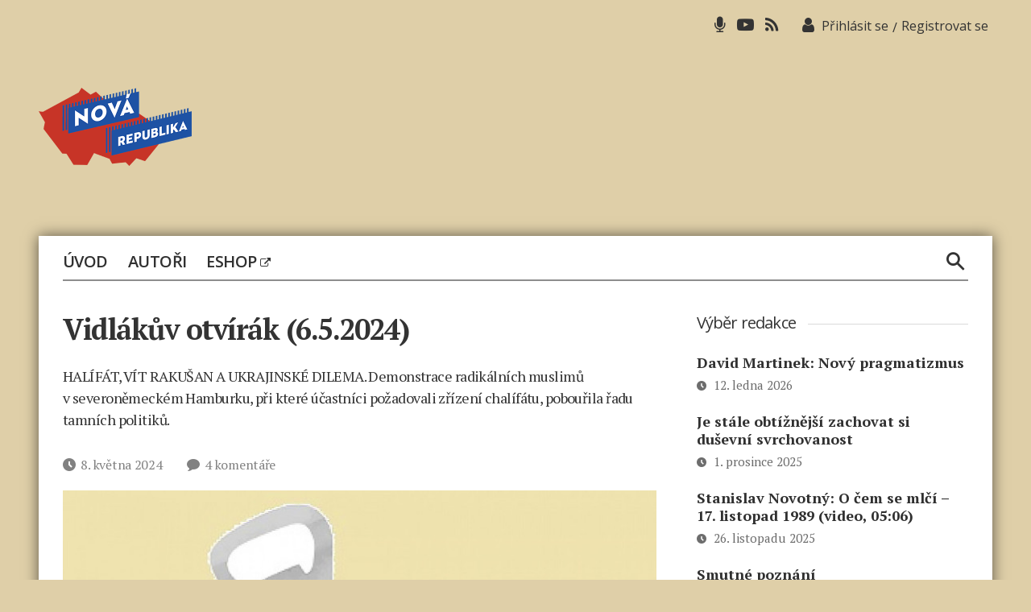

--- FILE ---
content_type: text/html; charset=UTF-8
request_url: https://www.novarepublika.cz/2024/05/vidlakuv-otvirak-6-5-2024
body_size: 26844
content:
<!DOCTYPE html>

<html class="no-js" lang="cs">
	<head>

		<meta charset="UTF-8">
		<meta name="viewport" content="width=device-width, initial-scale=1.0" >

		<link rel="profile" href="https://gmpg.org/xfn/11">
        <script async src="https://pagead2.googlesyndication.com/pagead/js/adsbygoogle.js?client=ca-pub-4028202713187244"     crossorigin="anonymous"></script>
		<title>Vidlákův otvírák (6.5.2024) &#8211; Nová republika</title>
<meta name='robots' content='max-image-preview:large' />
<link rel="alternate" type="application/rss+xml" title="Nová republika &raquo; RSS zdroj" href="https://www.novarepublika.cz/feed" />
<link rel="alternate" title="oEmbed (JSON)" type="application/json+oembed" href="https://www.novarepublika.cz/wp-json/oembed/1.0/embed?url=https%3A%2F%2Fwww.novarepublika.cz%2F2024%2F05%2Fvidlakuv-otvirak-6-5-2024" />
<link rel="alternate" title="oEmbed (XML)" type="text/xml+oembed" href="https://www.novarepublika.cz/wp-json/oembed/1.0/embed?url=https%3A%2F%2Fwww.novarepublika.cz%2F2024%2F05%2Fvidlakuv-otvirak-6-5-2024&#038;format=xml" />
<style id='wp-img-auto-sizes-contain-inline-css'>
img:is([sizes=auto i],[sizes^="auto," i]){contain-intrinsic-size:3000px 1500px}
/*# sourceURL=wp-img-auto-sizes-contain-inline-css */
</style>
<link rel='stylesheet' id='genesis-blocks-style-css-css' href='https://www.novarepublika.cz/wp-content/plugins/genesis-blocks/dist/style-blocks.build.css?ver=1766241863' media='all' />
<style id='wp-block-library-inline-css'>
:root{--wp-block-synced-color:#7a00df;--wp-block-synced-color--rgb:122,0,223;--wp-bound-block-color:var(--wp-block-synced-color);--wp-editor-canvas-background:#ddd;--wp-admin-theme-color:#007cba;--wp-admin-theme-color--rgb:0,124,186;--wp-admin-theme-color-darker-10:#006ba1;--wp-admin-theme-color-darker-10--rgb:0,107,160.5;--wp-admin-theme-color-darker-20:#005a87;--wp-admin-theme-color-darker-20--rgb:0,90,135;--wp-admin-border-width-focus:2px}@media (min-resolution:192dpi){:root{--wp-admin-border-width-focus:1.5px}}.wp-element-button{cursor:pointer}:root .has-very-light-gray-background-color{background-color:#eee}:root .has-very-dark-gray-background-color{background-color:#313131}:root .has-very-light-gray-color{color:#eee}:root .has-very-dark-gray-color{color:#313131}:root .has-vivid-green-cyan-to-vivid-cyan-blue-gradient-background{background:linear-gradient(135deg,#00d084,#0693e3)}:root .has-purple-crush-gradient-background{background:linear-gradient(135deg,#34e2e4,#4721fb 50%,#ab1dfe)}:root .has-hazy-dawn-gradient-background{background:linear-gradient(135deg,#faaca8,#dad0ec)}:root .has-subdued-olive-gradient-background{background:linear-gradient(135deg,#fafae1,#67a671)}:root .has-atomic-cream-gradient-background{background:linear-gradient(135deg,#fdd79a,#004a59)}:root .has-nightshade-gradient-background{background:linear-gradient(135deg,#330968,#31cdcf)}:root .has-midnight-gradient-background{background:linear-gradient(135deg,#020381,#2874fc)}:root{--wp--preset--font-size--normal:16px;--wp--preset--font-size--huge:42px}.has-regular-font-size{font-size:1em}.has-larger-font-size{font-size:2.625em}.has-normal-font-size{font-size:var(--wp--preset--font-size--normal)}.has-huge-font-size{font-size:var(--wp--preset--font-size--huge)}.has-text-align-center{text-align:center}.has-text-align-left{text-align:left}.has-text-align-right{text-align:right}.has-fit-text{white-space:nowrap!important}#end-resizable-editor-section{display:none}.aligncenter{clear:both}.items-justified-left{justify-content:flex-start}.items-justified-center{justify-content:center}.items-justified-right{justify-content:flex-end}.items-justified-space-between{justify-content:space-between}.screen-reader-text{border:0;clip-path:inset(50%);height:1px;margin:-1px;overflow:hidden;padding:0;position:absolute;width:1px;word-wrap:normal!important}.screen-reader-text:focus{background-color:#ddd;clip-path:none;color:#444;display:block;font-size:1em;height:auto;left:5px;line-height:normal;padding:15px 23px 14px;text-decoration:none;top:5px;width:auto;z-index:100000}html :where(.has-border-color){border-style:solid}html :where([style*=border-top-color]){border-top-style:solid}html :where([style*=border-right-color]){border-right-style:solid}html :where([style*=border-bottom-color]){border-bottom-style:solid}html :where([style*=border-left-color]){border-left-style:solid}html :where([style*=border-width]){border-style:solid}html :where([style*=border-top-width]){border-top-style:solid}html :where([style*=border-right-width]){border-right-style:solid}html :where([style*=border-bottom-width]){border-bottom-style:solid}html :where([style*=border-left-width]){border-left-style:solid}html :where(img[class*=wp-image-]){height:auto;max-width:100%}:where(figure){margin:0 0 1em}html :where(.is-position-sticky){--wp-admin--admin-bar--position-offset:var(--wp-admin--admin-bar--height,0px)}@media screen and (max-width:600px){html :where(.is-position-sticky){--wp-admin--admin-bar--position-offset:0px}}

/*# sourceURL=wp-block-library-inline-css */
</style><style id='global-styles-inline-css'>
:root{--wp--preset--aspect-ratio--square: 1;--wp--preset--aspect-ratio--4-3: 4/3;--wp--preset--aspect-ratio--3-4: 3/4;--wp--preset--aspect-ratio--3-2: 3/2;--wp--preset--aspect-ratio--2-3: 2/3;--wp--preset--aspect-ratio--16-9: 16/9;--wp--preset--aspect-ratio--9-16: 9/16;--wp--preset--color--black: #000000;--wp--preset--color--cyan-bluish-gray: #abb8c3;--wp--preset--color--white: #ffffff;--wp--preset--color--pale-pink: #f78da7;--wp--preset--color--vivid-red: #cf2e2e;--wp--preset--color--luminous-vivid-orange: #ff6900;--wp--preset--color--luminous-vivid-amber: #fcb900;--wp--preset--color--light-green-cyan: #7bdcb5;--wp--preset--color--vivid-green-cyan: #00d084;--wp--preset--color--pale-cyan-blue: #8ed1fc;--wp--preset--color--vivid-cyan-blue: #0693e3;--wp--preset--color--vivid-purple: #9b51e0;--wp--preset--color--accent: #cd2653;--wp--preset--color--primary: #000000;--wp--preset--color--secondary: #6d6d6d;--wp--preset--color--subtle-background: #dcd7ca;--wp--preset--color--background: #ffffff;--wp--preset--gradient--vivid-cyan-blue-to-vivid-purple: linear-gradient(135deg,rgb(6,147,227) 0%,rgb(155,81,224) 100%);--wp--preset--gradient--light-green-cyan-to-vivid-green-cyan: linear-gradient(135deg,rgb(122,220,180) 0%,rgb(0,208,130) 100%);--wp--preset--gradient--luminous-vivid-amber-to-luminous-vivid-orange: linear-gradient(135deg,rgb(252,185,0) 0%,rgb(255,105,0) 100%);--wp--preset--gradient--luminous-vivid-orange-to-vivid-red: linear-gradient(135deg,rgb(255,105,0) 0%,rgb(207,46,46) 100%);--wp--preset--gradient--very-light-gray-to-cyan-bluish-gray: linear-gradient(135deg,rgb(238,238,238) 0%,rgb(169,184,195) 100%);--wp--preset--gradient--cool-to-warm-spectrum: linear-gradient(135deg,rgb(74,234,220) 0%,rgb(151,120,209) 20%,rgb(207,42,186) 40%,rgb(238,44,130) 60%,rgb(251,105,98) 80%,rgb(254,248,76) 100%);--wp--preset--gradient--blush-light-purple: linear-gradient(135deg,rgb(255,206,236) 0%,rgb(152,150,240) 100%);--wp--preset--gradient--blush-bordeaux: linear-gradient(135deg,rgb(254,205,165) 0%,rgb(254,45,45) 50%,rgb(107,0,62) 100%);--wp--preset--gradient--luminous-dusk: linear-gradient(135deg,rgb(255,203,112) 0%,rgb(199,81,192) 50%,rgb(65,88,208) 100%);--wp--preset--gradient--pale-ocean: linear-gradient(135deg,rgb(255,245,203) 0%,rgb(182,227,212) 50%,rgb(51,167,181) 100%);--wp--preset--gradient--electric-grass: linear-gradient(135deg,rgb(202,248,128) 0%,rgb(113,206,126) 100%);--wp--preset--gradient--midnight: linear-gradient(135deg,rgb(2,3,129) 0%,rgb(40,116,252) 100%);--wp--preset--font-size--small: 18px;--wp--preset--font-size--medium: 20px;--wp--preset--font-size--large: 26.25px;--wp--preset--font-size--x-large: 42px;--wp--preset--font-size--normal: 21px;--wp--preset--font-size--larger: 32px;--wp--preset--font-size--test: 23px;--wp--preset--spacing--20: 0.44rem;--wp--preset--spacing--30: 0.67rem;--wp--preset--spacing--40: 1rem;--wp--preset--spacing--50: 1.5rem;--wp--preset--spacing--60: 2.25rem;--wp--preset--spacing--70: 3.38rem;--wp--preset--spacing--80: 5.06rem;--wp--preset--shadow--natural: 6px 6px 9px rgba(0, 0, 0, 0.2);--wp--preset--shadow--deep: 12px 12px 50px rgba(0, 0, 0, 0.4);--wp--preset--shadow--sharp: 6px 6px 0px rgba(0, 0, 0, 0.2);--wp--preset--shadow--outlined: 6px 6px 0px -3px rgb(255, 255, 255), 6px 6px rgb(0, 0, 0);--wp--preset--shadow--crisp: 6px 6px 0px rgb(0, 0, 0);}:where(.is-layout-flex){gap: 0.5em;}:where(.is-layout-grid){gap: 0.5em;}body .is-layout-flex{display: flex;}.is-layout-flex{flex-wrap: wrap;align-items: center;}.is-layout-flex > :is(*, div){margin: 0;}body .is-layout-grid{display: grid;}.is-layout-grid > :is(*, div){margin: 0;}:where(.wp-block-columns.is-layout-flex){gap: 2em;}:where(.wp-block-columns.is-layout-grid){gap: 2em;}:where(.wp-block-post-template.is-layout-flex){gap: 1.25em;}:where(.wp-block-post-template.is-layout-grid){gap: 1.25em;}.has-black-color{color: var(--wp--preset--color--black) !important;}.has-cyan-bluish-gray-color{color: var(--wp--preset--color--cyan-bluish-gray) !important;}.has-white-color{color: var(--wp--preset--color--white) !important;}.has-pale-pink-color{color: var(--wp--preset--color--pale-pink) !important;}.has-vivid-red-color{color: var(--wp--preset--color--vivid-red) !important;}.has-luminous-vivid-orange-color{color: var(--wp--preset--color--luminous-vivid-orange) !important;}.has-luminous-vivid-amber-color{color: var(--wp--preset--color--luminous-vivid-amber) !important;}.has-light-green-cyan-color{color: var(--wp--preset--color--light-green-cyan) !important;}.has-vivid-green-cyan-color{color: var(--wp--preset--color--vivid-green-cyan) !important;}.has-pale-cyan-blue-color{color: var(--wp--preset--color--pale-cyan-blue) !important;}.has-vivid-cyan-blue-color{color: var(--wp--preset--color--vivid-cyan-blue) !important;}.has-vivid-purple-color{color: var(--wp--preset--color--vivid-purple) !important;}.has-black-background-color{background-color: var(--wp--preset--color--black) !important;}.has-cyan-bluish-gray-background-color{background-color: var(--wp--preset--color--cyan-bluish-gray) !important;}.has-white-background-color{background-color: var(--wp--preset--color--white) !important;}.has-pale-pink-background-color{background-color: var(--wp--preset--color--pale-pink) !important;}.has-vivid-red-background-color{background-color: var(--wp--preset--color--vivid-red) !important;}.has-luminous-vivid-orange-background-color{background-color: var(--wp--preset--color--luminous-vivid-orange) !important;}.has-luminous-vivid-amber-background-color{background-color: var(--wp--preset--color--luminous-vivid-amber) !important;}.has-light-green-cyan-background-color{background-color: var(--wp--preset--color--light-green-cyan) !important;}.has-vivid-green-cyan-background-color{background-color: var(--wp--preset--color--vivid-green-cyan) !important;}.has-pale-cyan-blue-background-color{background-color: var(--wp--preset--color--pale-cyan-blue) !important;}.has-vivid-cyan-blue-background-color{background-color: var(--wp--preset--color--vivid-cyan-blue) !important;}.has-vivid-purple-background-color{background-color: var(--wp--preset--color--vivid-purple) !important;}.has-black-border-color{border-color: var(--wp--preset--color--black) !important;}.has-cyan-bluish-gray-border-color{border-color: var(--wp--preset--color--cyan-bluish-gray) !important;}.has-white-border-color{border-color: var(--wp--preset--color--white) !important;}.has-pale-pink-border-color{border-color: var(--wp--preset--color--pale-pink) !important;}.has-vivid-red-border-color{border-color: var(--wp--preset--color--vivid-red) !important;}.has-luminous-vivid-orange-border-color{border-color: var(--wp--preset--color--luminous-vivid-orange) !important;}.has-luminous-vivid-amber-border-color{border-color: var(--wp--preset--color--luminous-vivid-amber) !important;}.has-light-green-cyan-border-color{border-color: var(--wp--preset--color--light-green-cyan) !important;}.has-vivid-green-cyan-border-color{border-color: var(--wp--preset--color--vivid-green-cyan) !important;}.has-pale-cyan-blue-border-color{border-color: var(--wp--preset--color--pale-cyan-blue) !important;}.has-vivid-cyan-blue-border-color{border-color: var(--wp--preset--color--vivid-cyan-blue) !important;}.has-vivid-purple-border-color{border-color: var(--wp--preset--color--vivid-purple) !important;}.has-vivid-cyan-blue-to-vivid-purple-gradient-background{background: var(--wp--preset--gradient--vivid-cyan-blue-to-vivid-purple) !important;}.has-light-green-cyan-to-vivid-green-cyan-gradient-background{background: var(--wp--preset--gradient--light-green-cyan-to-vivid-green-cyan) !important;}.has-luminous-vivid-amber-to-luminous-vivid-orange-gradient-background{background: var(--wp--preset--gradient--luminous-vivid-amber-to-luminous-vivid-orange) !important;}.has-luminous-vivid-orange-to-vivid-red-gradient-background{background: var(--wp--preset--gradient--luminous-vivid-orange-to-vivid-red) !important;}.has-very-light-gray-to-cyan-bluish-gray-gradient-background{background: var(--wp--preset--gradient--very-light-gray-to-cyan-bluish-gray) !important;}.has-cool-to-warm-spectrum-gradient-background{background: var(--wp--preset--gradient--cool-to-warm-spectrum) !important;}.has-blush-light-purple-gradient-background{background: var(--wp--preset--gradient--blush-light-purple) !important;}.has-blush-bordeaux-gradient-background{background: var(--wp--preset--gradient--blush-bordeaux) !important;}.has-luminous-dusk-gradient-background{background: var(--wp--preset--gradient--luminous-dusk) !important;}.has-pale-ocean-gradient-background{background: var(--wp--preset--gradient--pale-ocean) !important;}.has-electric-grass-gradient-background{background: var(--wp--preset--gradient--electric-grass) !important;}.has-midnight-gradient-background{background: var(--wp--preset--gradient--midnight) !important;}.has-small-font-size{font-size: var(--wp--preset--font-size--small) !important;}.has-medium-font-size{font-size: var(--wp--preset--font-size--medium) !important;}.has-large-font-size{font-size: var(--wp--preset--font-size--large) !important;}.has-x-large-font-size{font-size: var(--wp--preset--font-size--x-large) !important;}
/*# sourceURL=global-styles-inline-css */
</style>

<style id='classic-theme-styles-inline-css'>
/*! This file is auto-generated */
.wp-block-button__link{color:#fff;background-color:#32373c;border-radius:9999px;box-shadow:none;text-decoration:none;padding:calc(.667em + 2px) calc(1.333em + 2px);font-size:1.125em}.wp-block-file__button{background:#32373c;color:#fff;text-decoration:none}
/*# sourceURL=/wp-includes/css/classic-themes.min.css */
</style>
<link rel='stylesheet' id='events-manager-css' href='https://www.novarepublika.cz/wp-content/plugins/events-manager/includes/css/events-manager.min.css?ver=7.2.3.1' media='all' />
<style id='events-manager-inline-css'>
body .em { --font-family : inherit; --font-weight : inherit; --font-size : 1em; --line-height : inherit; }
/*# sourceURL=events-manager-inline-css */
</style>
<link rel='stylesheet' id='wp-polls-css' href='https://www.novarepublika.cz/wp-content/plugins/wp-polls/polls-css.css?ver=2.77.3' media='all' />
<style id='wp-polls-inline-css'>
.wp-polls .pollbar {
	margin: 1px;
	font-size: 6px;
	line-height: 8px;
	height: 8px;
	background: #1e52a4;
	border: 1px solid #1e52a4;
}

/*# sourceURL=wp-polls-inline-css */
</style>
<link rel='stylesheet' id='nr-style-css' href='https://www.novarepublika.cz/wp-content/themes/novarepublika/style.css?ver=1.126' media='all' />
<link rel='stylesheet' id='owlcarousel-css' href='https://www.novarepublika.cz/wp-content/themes/novarepublika/assets/owl/owl.carousel.css?ver=6.9' media='all' />
<link rel='stylesheet' id='owlcarouseltheme-css' href='https://www.novarepublika.cz/wp-content/themes/novarepublika/assets/owl/owl.theme.default.css?ver=6.9' media='all' />
<link rel='stylesheet' id='slb_core-css' href='https://www.novarepublika.cz/wp-content/plugins/simple-lightbox/client/css/app.css?ver=2.9.4' media='all' />
<link rel='stylesheet' id='wpdiscuz-frontend-css-css' href='https://www.novarepublika.cz/wp-content/plugins/wpdiscuz/themes/default/style.css?ver=7.6.42' media='all' />
<style id='wpdiscuz-frontend-css-inline-css'>
 #wpdcom .wpd-blog-administrator .wpd-comment-label{color:#ffffff;background-color:#00B38F;border:none}#wpdcom .wpd-blog-administrator .wpd-comment-author, #wpdcom .wpd-blog-administrator .wpd-comment-author a{color:#00B38F}#wpdcom.wpd-layout-1 .wpd-comment .wpd-blog-administrator .wpd-avatar img{border-color:#00B38F}#wpdcom.wpd-layout-2 .wpd-comment.wpd-reply .wpd-comment-wrap.wpd-blog-administrator{border-left:3px solid #00B38F}#wpdcom.wpd-layout-2 .wpd-comment .wpd-blog-administrator .wpd-avatar img{border-bottom-color:#00B38F}#wpdcom.wpd-layout-3 .wpd-blog-administrator .wpd-comment-subheader{border-top:1px dashed #00B38F}#wpdcom.wpd-layout-3 .wpd-reply .wpd-blog-administrator .wpd-comment-right{border-left:1px solid #00B38F}#wpdcom .wpd-blog-editor .wpd-comment-label{color:#ffffff;background-color:#00B38F;border:none}#wpdcom .wpd-blog-editor .wpd-comment-author, #wpdcom .wpd-blog-editor .wpd-comment-author a{color:#00B38F}#wpdcom.wpd-layout-1 .wpd-comment .wpd-blog-editor .wpd-avatar img{border-color:#00B38F}#wpdcom.wpd-layout-2 .wpd-comment.wpd-reply .wpd-comment-wrap.wpd-blog-editor{border-left:3px solid #00B38F}#wpdcom.wpd-layout-2 .wpd-comment .wpd-blog-editor .wpd-avatar img{border-bottom-color:#00B38F}#wpdcom.wpd-layout-3 .wpd-blog-editor .wpd-comment-subheader{border-top:1px dashed #00B38F}#wpdcom.wpd-layout-3 .wpd-reply .wpd-blog-editor .wpd-comment-right{border-left:1px solid #00B38F}#wpdcom .wpd-blog-author .wpd-comment-label{color:#ffffff;background-color:#00B38F;border:none}#wpdcom .wpd-blog-author .wpd-comment-author, #wpdcom .wpd-blog-author .wpd-comment-author a{color:#00B38F}#wpdcom.wpd-layout-1 .wpd-comment .wpd-blog-author .wpd-avatar img{border-color:#00B38F}#wpdcom.wpd-layout-2 .wpd-comment .wpd-blog-author .wpd-avatar img{border-bottom-color:#00B38F}#wpdcom.wpd-layout-3 .wpd-blog-author .wpd-comment-subheader{border-top:1px dashed #00B38F}#wpdcom.wpd-layout-3 .wpd-reply .wpd-blog-author .wpd-comment-right{border-left:1px solid #00B38F}#wpdcom .wpd-blog-contributor .wpd-comment-label{color:#ffffff;background-color:#00B38F;border:none}#wpdcom .wpd-blog-contributor .wpd-comment-author, #wpdcom .wpd-blog-contributor .wpd-comment-author a{color:#00B38F}#wpdcom.wpd-layout-1 .wpd-comment .wpd-blog-contributor .wpd-avatar img{border-color:#00B38F}#wpdcom.wpd-layout-2 .wpd-comment .wpd-blog-contributor .wpd-avatar img{border-bottom-color:#00B38F}#wpdcom.wpd-layout-3 .wpd-blog-contributor .wpd-comment-subheader{border-top:1px dashed #00B38F}#wpdcom.wpd-layout-3 .wpd-reply .wpd-blog-contributor .wpd-comment-right{border-left:1px solid #00B38F}#wpdcom .wpd-blog-subscriber .wpd-comment-label{color:#ffffff;background-color:#00B38F;border:none}#wpdcom .wpd-blog-subscriber .wpd-comment-author, #wpdcom .wpd-blog-subscriber .wpd-comment-author a{color:#00B38F}#wpdcom.wpd-layout-2 .wpd-comment .wpd-blog-subscriber .wpd-avatar img{border-bottom-color:#00B38F}#wpdcom.wpd-layout-3 .wpd-blog-subscriber .wpd-comment-subheader{border-top:1px dashed #00B38F}#wpdcom .wpd-blog-podcast_editor .wpd-comment-label{color:#ffffff;background-color:#00B38F;border:none}#wpdcom .wpd-blog-podcast_editor .wpd-comment-author, #wpdcom .wpd-blog-podcast_editor .wpd-comment-author a{color:#00B38F}#wpdcom.wpd-layout-1 .wpd-comment .wpd-blog-podcast_editor .wpd-avatar img{border-color:#00B38F}#wpdcom.wpd-layout-2 .wpd-comment .wpd-blog-podcast_editor .wpd-avatar img{border-bottom-color:#00B38F}#wpdcom.wpd-layout-3 .wpd-blog-podcast_editor .wpd-comment-subheader{border-top:1px dashed #00B38F}#wpdcom.wpd-layout-3 .wpd-reply .wpd-blog-podcast_editor .wpd-comment-right{border-left:1px solid #00B38F}#wpdcom .wpd-blog-podcast_manager .wpd-comment-label{color:#ffffff;background-color:#00B38F;border:none}#wpdcom .wpd-blog-podcast_manager .wpd-comment-author, #wpdcom .wpd-blog-podcast_manager .wpd-comment-author a{color:#00B38F}#wpdcom.wpd-layout-1 .wpd-comment .wpd-blog-podcast_manager .wpd-avatar img{border-color:#00B38F}#wpdcom.wpd-layout-2 .wpd-comment .wpd-blog-podcast_manager .wpd-avatar img{border-bottom-color:#00B38F}#wpdcom.wpd-layout-3 .wpd-blog-podcast_manager .wpd-comment-subheader{border-top:1px dashed #00B38F}#wpdcom.wpd-layout-3 .wpd-reply .wpd-blog-podcast_manager .wpd-comment-right{border-left:1px solid #00B38F}#wpdcom .wpd-blog-post_author .wpd-comment-label{color:#ffffff;background-color:#00B38F;border:none}#wpdcom .wpd-blog-post_author .wpd-comment-author, #wpdcom .wpd-blog-post_author .wpd-comment-author a{color:#00B38F}#wpdcom .wpd-blog-post_author .wpd-avatar img{border-color:#00B38F}#wpdcom.wpd-layout-1 .wpd-comment .wpd-blog-post_author .wpd-avatar img{border-color:#00B38F}#wpdcom.wpd-layout-2 .wpd-comment.wpd-reply .wpd-comment-wrap.wpd-blog-post_author{border-left:3px solid #00B38F}#wpdcom.wpd-layout-2 .wpd-comment .wpd-blog-post_author .wpd-avatar img{border-bottom-color:#00B38F}#wpdcom.wpd-layout-3 .wpd-blog-post_author .wpd-comment-subheader{border-top:1px dashed #00B38F}#wpdcom.wpd-layout-3 .wpd-reply .wpd-blog-post_author .wpd-comment-right{border-left:1px solid #00B38F}#wpdcom .wpd-blog-guest .wpd-comment-label{color:#ffffff;background-color:#00B38F;border:none}#wpdcom .wpd-blog-guest .wpd-comment-author, #wpdcom .wpd-blog-guest .wpd-comment-author a{color:#00B38F}#wpdcom.wpd-layout-3 .wpd-blog-guest .wpd-comment-subheader{border-top:1px dashed #00B38F}#comments, #respond, .comments-area, #wpdcom{}#wpdcom .ql-editor > *{color:#777777}#wpdcom .ql-editor::before{}#wpdcom .ql-toolbar{border:1px solid #DDDDDD;border-top:none}#wpdcom .ql-container{border:1px solid #DDDDDD;border-bottom:none}#wpdcom .wpd-form-row .wpdiscuz-item input[type="text"], #wpdcom .wpd-form-row .wpdiscuz-item input[type="email"], #wpdcom .wpd-form-row .wpdiscuz-item input[type="url"], #wpdcom .wpd-form-row .wpdiscuz-item input[type="color"], #wpdcom .wpd-form-row .wpdiscuz-item input[type="date"], #wpdcom .wpd-form-row .wpdiscuz-item input[type="datetime"], #wpdcom .wpd-form-row .wpdiscuz-item input[type="datetime-local"], #wpdcom .wpd-form-row .wpdiscuz-item input[type="month"], #wpdcom .wpd-form-row .wpdiscuz-item input[type="number"], #wpdcom .wpd-form-row .wpdiscuz-item input[type="time"], #wpdcom textarea, #wpdcom select{border:1px solid #DDDDDD;color:#777777}#wpdcom .wpd-form-row .wpdiscuz-item textarea{border:1px solid #DDDDDD}#wpdcom input::placeholder, #wpdcom textarea::placeholder, #wpdcom input::-moz-placeholder, #wpdcom textarea::-webkit-input-placeholder{}#wpdcom .wpd-comment-text{color:#777777}#wpdcom .wpd-thread-head .wpd-thread-info{border-bottom:2px solid #00B38F}#wpdcom .wpd-thread-head .wpd-thread-info.wpd-reviews-tab svg{fill:#00B38F}#wpdcom .wpd-thread-head .wpdiscuz-user-settings{border-bottom:2px solid #00B38F}#wpdcom .wpd-thread-head .wpdiscuz-user-settings:hover{color:#00B38F}#wpdcom .wpd-comment .wpd-follow-link:hover{color:#00B38F}#wpdcom .wpd-comment-status .wpd-sticky{color:#00B38F}#wpdcom .wpd-thread-filter .wpdf-active{color:#00B38F;border-bottom-color:#00B38F}#wpdcom .wpd-comment-info-bar{border:1px dashed #33c3a6;background:#e6f8f4}#wpdcom .wpd-comment-info-bar .wpd-current-view i{color:#00B38F}#wpdcom .wpd-filter-view-all:hover{background:#00B38F}#wpdcom .wpdiscuz-item .wpdiscuz-rating > label{color:#DDDDDD}#wpdcom .wpdiscuz-item .wpdiscuz-rating:not(:checked) > label:hover, .wpdiscuz-rating:not(:checked) > label:hover ~ label{}#wpdcom .wpdiscuz-item .wpdiscuz-rating > input ~ label:hover, #wpdcom .wpdiscuz-item .wpdiscuz-rating > input:not(:checked) ~ label:hover ~ label, #wpdcom .wpdiscuz-item .wpdiscuz-rating > input:not(:checked) ~ label:hover ~ label{color:#FFED85}#wpdcom .wpdiscuz-item .wpdiscuz-rating > input:checked ~ label:hover, #wpdcom .wpdiscuz-item .wpdiscuz-rating > input:checked ~ label:hover, #wpdcom .wpdiscuz-item .wpdiscuz-rating > label:hover ~ input:checked ~ label, #wpdcom .wpdiscuz-item .wpdiscuz-rating > input:checked + label:hover ~ label, #wpdcom .wpdiscuz-item .wpdiscuz-rating > input:checked ~ label:hover ~ label, .wpd-custom-field .wcf-active-star, #wpdcom .wpdiscuz-item .wpdiscuz-rating > input:checked ~ label{color:#FFD700}#wpd-post-rating .wpd-rating-wrap .wpd-rating-stars svg .wpd-star{fill:#DDDDDD}#wpd-post-rating .wpd-rating-wrap .wpd-rating-stars svg .wpd-active{fill:#FFD700}#wpd-post-rating .wpd-rating-wrap .wpd-rate-starts svg .wpd-star{fill:#DDDDDD}#wpd-post-rating .wpd-rating-wrap .wpd-rate-starts:hover svg .wpd-star{fill:#FFED85}#wpd-post-rating.wpd-not-rated .wpd-rating-wrap .wpd-rate-starts svg:hover ~ svg .wpd-star{fill:#DDDDDD}.wpdiscuz-post-rating-wrap .wpd-rating .wpd-rating-wrap .wpd-rating-stars svg .wpd-star{fill:#DDDDDD}.wpdiscuz-post-rating-wrap .wpd-rating .wpd-rating-wrap .wpd-rating-stars svg .wpd-active{fill:#FFD700}#wpdcom .wpd-comment .wpd-follow-active{color:#ff7a00}#wpdcom .page-numbers{color:#555;border:#555 1px solid}#wpdcom span.current{background:#555}#wpdcom.wpd-layout-1 .wpd-new-loaded-comment > .wpd-comment-wrap > .wpd-comment-right{background:#FFFAD6}#wpdcom.wpd-layout-2 .wpd-new-loaded-comment.wpd-comment > .wpd-comment-wrap > .wpd-comment-right{background:#FFFAD6}#wpdcom.wpd-layout-2 .wpd-new-loaded-comment.wpd-comment.wpd-reply > .wpd-comment-wrap > .wpd-comment-right{background:transparent}#wpdcom.wpd-layout-2 .wpd-new-loaded-comment.wpd-comment.wpd-reply > .wpd-comment-wrap{background:#FFFAD6}#wpdcom.wpd-layout-3 .wpd-new-loaded-comment.wpd-comment > .wpd-comment-wrap > .wpd-comment-right{background:#FFFAD6}#wpdcom .wpd-follow:hover i, #wpdcom .wpd-unfollow:hover i, #wpdcom .wpd-comment .wpd-follow-active:hover i{color:#00B38F}#wpdcom .wpdiscuz-readmore{cursor:pointer;color:#00B38F}.wpd-custom-field .wcf-pasiv-star, #wpcomm .wpdiscuz-item .wpdiscuz-rating > label{color:#DDDDDD}.wpd-wrapper .wpd-list-item.wpd-active{border-top:3px solid #00B38F}#wpdcom.wpd-layout-2 .wpd-comment.wpd-reply.wpd-unapproved-comment .wpd-comment-wrap{border-left:3px solid #FFFAD6}#wpdcom.wpd-layout-3 .wpd-comment.wpd-reply.wpd-unapproved-comment .wpd-comment-right{border-left:1px solid #FFFAD6}#wpdcom .wpd-prim-button{background-color:#07B290;color:#FFFFFF}#wpdcom .wpd_label__check i.wpdicon-on{color:#07B290;border:1px solid #83d9c8}#wpd-bubble-wrapper #wpd-bubble-all-comments-count{color:#1DB99A}#wpd-bubble-wrapper > div{background-color:#1DB99A}#wpd-bubble-wrapper > #wpd-bubble #wpd-bubble-add-message{background-color:#1DB99A}#wpd-bubble-wrapper > #wpd-bubble #wpd-bubble-add-message::before{border-left-color:#1DB99A;border-right-color:#1DB99A}#wpd-bubble-wrapper.wpd-right-corner > #wpd-bubble #wpd-bubble-add-message::before{border-left-color:#1DB99A;border-right-color:#1DB99A}.wpd-inline-icon-wrapper path.wpd-inline-icon-first{fill:#1DB99A}.wpd-inline-icon-count{background-color:#1DB99A}.wpd-inline-icon-count::before{border-right-color:#1DB99A}.wpd-inline-form-wrapper::before{border-bottom-color:#1DB99A}.wpd-inline-form-question{background-color:#1DB99A}.wpd-inline-form{background-color:#1DB99A}.wpd-last-inline-comments-wrapper{border-color:#1DB99A}.wpd-last-inline-comments-wrapper::before{border-bottom-color:#1DB99A}.wpd-last-inline-comments-wrapper .wpd-view-all-inline-comments{background:#1DB99A}.wpd-last-inline-comments-wrapper .wpd-view-all-inline-comments:hover,.wpd-last-inline-comments-wrapper .wpd-view-all-inline-comments:active,.wpd-last-inline-comments-wrapper .wpd-view-all-inline-comments:focus{background-color:#1DB99A}#wpdcom .ql-snow .ql-tooltip[data-mode="link"]::before{content:"Zadejte odkaz:"}#wpdcom .ql-snow .ql-tooltip.ql-editing a.ql-action::after{content:"Uložit"}.comments-area{width:auto}
/*# sourceURL=wpdiscuz-frontend-css-inline-css */
</style>
<link rel='stylesheet' id='wpdiscuz-fa-css' href='https://www.novarepublika.cz/wp-content/plugins/wpdiscuz/assets/third-party/font-awesome-5.13.0/css/fa.min.css?ver=7.6.42' media='all' />
<link rel='stylesheet' id='wpdiscuz-combo-css-css' href='https://www.novarepublika.cz/wp-content/plugins/wpdiscuz/assets/css/wpdiscuz-combo.min.css?ver=6.9' media='all' />
<script src="https://www.novarepublika.cz/wp-includes/js/jquery/jquery.min.js" id="jquery-core-js"></script>
<script src="https://www.novarepublika.cz/wp-includes/js/jquery/jquery-migrate.min.js" id="jquery-migrate-js"></script>
<script src="https://www.novarepublika.cz/wp-includes/js/jquery/ui/core.min.js" id="jquery-ui-core-js"></script>
<script src="https://www.novarepublika.cz/wp-includes/js/jquery/ui/mouse.min.js" id="jquery-ui-mouse-js"></script>
<script src="https://www.novarepublika.cz/wp-includes/js/jquery/ui/sortable.min.js" id="jquery-ui-sortable-js"></script>
<script src="https://www.novarepublika.cz/wp-includes/js/jquery/ui/datepicker.min.js" id="jquery-ui-datepicker-js"></script>
<script id="jquery-ui-datepicker-js-after">
jQuery(function(jQuery){jQuery.datepicker.setDefaults({"closeText":"Zav\u0159\u00edt","currentText":"Dnes","monthNames":["Leden","\u00danor","B\u0159ezen","Duben","Kv\u011bten","\u010cerven","\u010cervenec","Srpen","Z\u00e1\u0159\u00ed","\u0158\u00edjen","Listopad","Prosinec"],"monthNamesShort":["Led","\u00dano","B\u0159e","Dub","Kv\u011b","\u010cvn","\u010cvc","Srp","Z\u00e1\u0159","\u0158\u00edj","Lis","Pro"],"nextText":"Dal\u0161\u00ed","prevText":"P\u0159edchoz\u00ed","dayNames":["Ned\u011ble","Pond\u011bl\u00ed","\u00dater\u00fd","St\u0159eda","\u010ctvrtek","P\u00e1tek","Sobota"],"dayNamesShort":["Ne","Po","\u00dat","St","\u010ct","P\u00e1","So"],"dayNamesMin":["Ne","Po","\u00dat","St","\u010ct","P\u00e1","So"],"dateFormat":"d. MM yy","firstDay":1,"isRTL":false});});
//# sourceURL=jquery-ui-datepicker-js-after
</script>
<script src="https://www.novarepublika.cz/wp-includes/js/jquery/ui/resizable.min.js" id="jquery-ui-resizable-js"></script>
<script src="https://www.novarepublika.cz/wp-includes/js/jquery/ui/draggable.min.js" id="jquery-ui-draggable-js"></script>
<script src="https://www.novarepublika.cz/wp-includes/js/jquery/ui/controlgroup.min.js" id="jquery-ui-controlgroup-js"></script>
<script src="https://www.novarepublika.cz/wp-includes/js/jquery/ui/checkboxradio.min.js" id="jquery-ui-checkboxradio-js"></script>
<script src="https://www.novarepublika.cz/wp-includes/js/jquery/ui/button.min.js" id="jquery-ui-button-js"></script>
<script src="https://www.novarepublika.cz/wp-includes/js/jquery/ui/dialog.min.js" id="jquery-ui-dialog-js"></script>
<script id="events-manager-js-extra">
var EM = {"ajaxurl":"https://www.novarepublika.cz/wp-admin/admin-ajax.php","locationajaxurl":"https://www.novarepublika.cz/wp-admin/admin-ajax.php?action=locations_search","firstDay":"1","locale":"cs","dateFormat":"yy-mm-dd","ui_css":"https://www.novarepublika.cz/wp-content/plugins/events-manager/includes/css/jquery-ui/build.min.css","show24hours":"1","is_ssl":"1","autocomplete_limit":"10","calendar":{"breakpoints":{"small":560,"medium":908,"large":false},"month_format":"M Y"},"phone":"","datepicker":{"format":"d.m.Y","locale":"cs"},"search":{"breakpoints":{"small":650,"medium":850,"full":false}},"url":"https://www.novarepublika.cz/wp-content/plugins/events-manager","assets":{"input.em-uploader":{"js":{"em-uploader":{"url":"https://www.novarepublika.cz/wp-content/plugins/events-manager/includes/js/em-uploader.js?v=7.2.3.1","event":"em_uploader_ready"}}},".em-event-editor":{"js":{"event-editor":{"url":"https://www.novarepublika.cz/wp-content/plugins/events-manager/includes/js/events-manager-event-editor.js?v=7.2.3.1","event":"em_event_editor_ready"}},"css":{"event-editor":"https://www.novarepublika.cz/wp-content/plugins/events-manager/includes/css/events-manager-event-editor.min.css?v=7.2.3.1"}},".em-recurrence-sets, .em-timezone":{"js":{"luxon":{"url":"luxon/luxon.js?v=7.2.3.1","event":"em_luxon_ready"}}},".em-booking-form, #em-booking-form, .em-booking-recurring, .em-event-booking-form":{"js":{"em-bookings":{"url":"https://www.novarepublika.cz/wp-content/plugins/events-manager/includes/js/bookingsform.js?v=7.2.3.1","event":"em_booking_form_js_loaded"}}},"#em-opt-archetypes":{"js":{"archetypes":"https://www.novarepublika.cz/wp-content/plugins/events-manager/includes/js/admin-archetype-editor.js?v=7.2.3.1","archetypes_ms":"https://www.novarepublika.cz/wp-content/plugins/events-manager/includes/js/admin-archetypes.js?v=7.2.3.1","qs":"qs/qs.js?v=7.2.3.1"}}},"cached":"","txt_search":"Vyhled\u00e1n\u00ed","txt_searching":"Vyhled\u00e1v\u00e1n\u00ed ...","txt_loading":"Na\u010d\u00edt\u00e1n\u00ed\u2026"};
//# sourceURL=events-manager-js-extra
</script>
<script src="https://www.novarepublika.cz/wp-content/plugins/events-manager/includes/js/events-manager.js" id="events-manager-js"></script>
<script src="https://www.novarepublika.cz/wp-content/plugins/events-manager/includes/external/flatpickr/l10n/cs.js" id="em-flatpickr-localization-js"></script>
<script src="https://www.novarepublika.cz/wp-content/themes/novarepublika/assets/js/index.js" id="twentytwenty-js-js" async></script>
<script src="https://www.novarepublika.cz/wp-content/themes/novarepublika/assets/owl/owl.carousel.js" id="jsowlcarousel-js"></script>
<link rel="https://api.w.org/" href="https://www.novarepublika.cz/wp-json/" /><link rel="alternate" title="JSON" type="application/json" href="https://www.novarepublika.cz/wp-json/wp/v2/posts/178252" /><link rel="EditURI" type="application/rsd+xml" title="RSD" href="https://www.novarepublika.cz/xmlrpc.php?rsd" />
<link rel="canonical" href="https://www.novarepublika.cz/2024/05/vidlakuv-otvirak-6-5-2024" />
<link rel='shortlink' href='https://www.novarepublika.cz/?p=178252' />

<link rel="alternate" type="application/rss+xml" title="Podcast RSS feed" href="https://www.novarepublika.cz/feed/podcast" />

        <style>

        </style>
        	<script>document.documentElement.className = document.documentElement.className.replace( 'no-js', 'js' );</script>
	<style id="custom-background-css">
body.custom-background { background-color: #ffffff; }
</style>
	<link rel="icon" href="https://www.novarepublika.cz/wp-content/uploads/2021/03/favicon.ico" sizes="32x32" />
<link rel="icon" href="https://www.novarepublika.cz/wp-content/uploads/2021/03/favicon.ico" sizes="192x192" />
<link rel="apple-touch-icon" href="https://www.novarepublika.cz/wp-content/uploads/2021/03/favicon.ico" />
<meta name="msapplication-TileImage" content="https://www.novarepublika.cz/wp-content/uploads/2021/03/favicon.ico" />
        
  <!-- owl carousel -->      
 <script>       
        jQuery(document).ready(function() {
var owl = jQuery("#owl-example");
owl.owlCarousel({
itemsDesktop : [1000,3], //5 items between 1000px and 901px
itemsDesktopSmall : [900,2], // betweem 900px and 601px
itemsTablet: [600,1], //2 items between 600 and 0
itemsMobile : false, // itemsMobile disabled — inherit from itemsTablet option
slideSpeed: 1000,
//responsive: true,  
responsive : {
            100 : { items : 2  }, // from zero to 480 screen width 4 items
            768 : { items : 2  }, // from 480 screen widthto 768 6 items
            1024 : { items : 3   // from 768 screen width to 1024 8 items
            }
        },
items : 3,
pagination: false,
lazyLoad: true,
nav:true,
navText : ["<span class='icon-caret-left'></span>","<span class='icon-caret-right'></span>"]

});



var owl2 = jQuery("#owl-example2");
owl2.owlCarousel({
itemsDesktop : [1000,2], //5 items between 1000px and 901px
itemsDesktopSmall : [900,2], // betweem 900px and 601px
itemsTablet: [600,1], //2 items between 600 and 0
itemsMobile : false, // itemsMobile disabled — inherit from itemsTablet option
slideSpeed: 1000,
//nav: true,
//responsive: true,  
responsive : {
            100 : { items : 1  }, // from zero to 480 screen width 4 items
            768 : { items : 2  }, // from 480 screen widthto 768 6 items
            1024 : { items : 2   // from 768 screen width to 1024 8 items
            }
        },
items : 2,
pagination: false,
lazyLoad: true,
nav:true,
navText : ["<span class='icon-caret-left'></span>","<span class='icon-caret-right'></span>"]
});



// ovladani carouselu
var owl = jQuery('.owl-carousel.book-carousel');
owl.owlCarousel();
// Go to the next item
jQuery('.next1').click(function() {
    owl.trigger('next.owl.carousel');
})
// Go to the previous item
jQuery('.prev1').click(function() {
    // With optional speed parameter
    // Parameters has to be in square bracket '[]'
    owl.trigger('prev.owl.carousel', [300]);
})




// ovladani carouselu
var owl2 = jQuery('.owl-carousel.event-carousel');
owl2.owlCarousel();
// Go to the next item
jQuery('.next2').click(function() {
    owl2.trigger('next.owl.carousel');
})
// Go to the previous item
jQuery('.prev2').click(function() {
    // With optional speed parameter
    // Parameters has to be in square bracket '[]'
    owl2.trigger('prev.owl.carousel', [300]);
})


});
</script>


<script>
// read more pro Widgety
jQuery(function () {
    jQuery('span.readmore').click(function () {
        jQuery('#datalist li:hidden').slice(0, 5).show();
        if (jQuery('#datalist li').length == jQuery('#datalist li:visible').length) {
            jQuery('span.readmore').hide();
        }
    });
});
</script>

<!-- / owl carousel -->

<!-- Global site tag (gtag.js) - Google Analytics -->
<script async src="https://www.googletagmanager.com/gtag/js?id=UA-55086846-1"></script>
<!--<script data-ad-client="ca-pub-7795223150252785" async src="https://pagead2.googlesyndication.com/pagead/js/adsbygoogle.js"></script>-->
<!--<script async src="https://pagead2.googlesyndication.com/pagead/js/adsbygoogle.js?client=ca-pub-7795223150252785" crossorigin="anonymous"></script>-->
<script>
  window.dataLayer = window.dataLayer || [];
  function gtag(){dataLayer.push(arguments);}
  gtag('js', new Date());

  gtag('config', 'UA-55086846-1');
</script>
		<!-- Google tag (gtag.js) --> <script async src="https://www.googletagmanager.com/gtag/js?id=G-PQHY9BBQ80"></script> <script> window.dataLayer = window.dataLayer || []; function gtag(){dataLayer.push(arguments);} gtag('js', new Date()); gtag('config', 'G-PQHY9BBQ80'); </script>
		<meta name="msvalidate.01" content="D86D5F5550E7A58572AA65A3336676BD" />
		<meta name="google-adsense-account" content="ca-pub-3332001218738800">
	</head>

	<body class="wp-singular post-template-default single single-post postid-178252 single-format-standard custom-background wp-custom-logo wp-embed-responsive wp-theme-novarepublika singular enable-search-modal has-post-thumbnail has-single-pagination showing-comments show-avatars footer-top-visible reduced-spacing">

		<a class="skip-link screen-reader-text" href="#site-content">Přejít k obsahu</a>
		<header id="site-header" class="header-footer-group" role="banner">

			<div class="header-inner section-inner">
                       <div class="top-menu">
							<nav class="top-menu-wrapper" aria-label="Top Menu">

								<ul class="top-menu reset-list-style">

								<li id="menu-item-32" class="li-microphone menu-item menu-item-type-custom menu-item-object-custom menu-item-32"><a href="https://www.novarepublika.cz/podcast"><span class="icon-microphone"></span></a></li>
<li id="menu-item-33" class="li-youtube menu-item menu-item-type-custom menu-item-object-custom menu-item-33"><a href="https://www.youtube.com/user/MrDvorava"><span class="icon-youtube-play"></span></a></li>
<li id="menu-item-34" class="li-rss menu-item menu-item-type-custom menu-item-object-custom menu-item-34"><a href="https://www.novarepublika.cz/feed"><span class="icon-rss"></span></a></li>

								</ul>

							</nav><!-- .primary-menu-wrapper -->
                            
                            
                            
                            
             
              
               <div class="header-login">  
               	<span class="icon-user"></span>
                                                     <span class="login-logout"><a class="top-login" href="https://www.novarepublika.cz/prihlasit-se">Přihlásit se</a><span>/</span><a class="top-reg" href="https://www.novarepublika.cz/wp-login.php?action=register">Registrovat se</a></span>
                   
                             
                  </div>
            

				</div>

				<div class="header-titles-wrapper">

					
						<button class="toggle search-toggle mobile-search-toggle" data-toggle-target=".search-modal" data-toggle-body-class="showing-search-modal" data-set-focus=".search-modal .search-field" aria-expanded="false">
							<span class="toggle-inner">
								<span class="toggle-icon">
									<span class="icon-search1"></span>
								</span>
								
							</span>
						</button><!-- .search-toggle -->

					
					<div class="header-titles">

						<div class="site-logo faux-heading"><a href="https://www.novarepublika.cz/" class="custom-logo-link" rel="home"><img width="190" height="97" style="height: 97px;" src="https://www.novarepublika.cz/wp-content/uploads/2021/04/nr-logo.png" class="custom-logo" alt="Nová republika" decoding="async" fetchpriority="high" srcset="https://www.novarepublika.cz/wp-content/uploads/2021/04/nr-logo.png 380w, https://www.novarepublika.cz/wp-content/uploads/2021/04/nr-logo-300x153.png 300w" sizes="(max-width: 380px) 100vw, 380px" /></a><span class="screen-reader-text">Nová republika</span></div>
					</div><!-- .header-titles -->

					<div class="banner-ad ad-header">
                    	
                        
                    	   
                                                    
                 
                     
                        
                        
                    </div>
                      
                        
                        <button class="menu-animate mobile-nav-toggle" data-toggle-target=".menu-modal"  data-toggle-body-class="showing-menu-modal" aria-expanded="false" data-set-focus=".close-nav-toggle">
      <svg width="100" height="100" viewBox="0 0 100 100">
        <path class="line line1" d="M 20,29.000046 H 80.000231 C 80.000231,29.000046 94.498839,28.817352 94.532987,66.711331 94.543142,77.980673 90.966081,81.670246 85.259173,81.668997 79.552261,81.667751 75.000211,74.999942 75.000211,74.999942 L 25.000021,25.000058" />
        <path class="line line2" d="M 20,50 H 80" />
        <path class="line line3" d="M 20,70.999954 H 80.000231 C 80.000231,70.999954 94.498839,71.182648 94.532987,33.288669 94.543142,22.019327 90.966081,18.329754 85.259173,18.331003 79.552261,18.332249 75.000211,25.000058 75.000211,25.000058 L 25.000021,74.999942" />
      </svg>
      <div class="toggle-text-btn">Menu</div>
    </button>

                
                        
        </div><!-- .header-titles-wrapper -->                
                        

                				
			</div><!-- .header-inner -->

			<div class="search-modal cover-modal header-footer-group" data-modal-target-string=".search-modal">

	<div class="search-modal-inner modal-inner">

		<div class="section-inner">

			<form role="search" aria-label="Výsledky vyhledávání:" method="get" class="search-form" action="https://www.novarepublika.cz/">
	<label for="search-form-1">
		<span class="screen-reader-text">Výsledky vyhledávání:</span>
		<input type="search" id="search-form-1" class="search-field" placeholder="Hledat &hellip;" value="" name="s" />
	</label>
	<input type="submit" class="search-submit" value="Hledat" />
</form>

			<button class="toggle search-untoggle close-search-toggle fill-children-current-color" data-toggle-target=".search-modal" data-toggle-body-class="showing-search-modal" data-set-focus=".search-modal .search-field">
				<span class="screen-reader-text">Zavřít vyhledávání</span>
				<svg class="svg-icon" aria-hidden="true" role="img" focusable="false" xmlns="http://www.w3.org/2000/svg" width="16" height="16" viewBox="0 0 16 16"><polygon fill="" fill-rule="evenodd" points="6.852 7.649 .399 1.195 1.445 .149 7.899 6.602 14.352 .149 15.399 1.195 8.945 7.649 15.399 14.102 14.352 15.149 7.899 8.695 1.445 15.149 .399 14.102" /></svg>			</button><!-- .search-toggle -->

		</div><!-- .section-inner -->

	</div><!-- .search-modal-inner -->

</div><!-- .menu-modal -->

		</header><!-- #site-header -->

		
<div class="menu-modal cover-modal header-footer-group" data-modal-target-string=".menu-modal">

	<div class="menu-modal-inner modal-inner">

		<div class="menu-wrapper section-inner">

			<div class="menu-top">

				<button class="toggle close-nav-toggle fill-children-current-color" data-toggle-target=".menu-modal" data-toggle-body-class="showing-menu-modal" aria-expanded="false" data-set-focus=".menu-modal">
					<span class="toggle-text">Zavřít menu</span>
					<svg class="svg-icon" aria-hidden="true" role="img" focusable="false" xmlns="http://www.w3.org/2000/svg" width="16" height="16" viewBox="0 0 16 16"><polygon fill="" fill-rule="evenodd" points="6.852 7.649 .399 1.195 1.445 .149 7.899 6.602 14.352 .149 15.399 1.195 8.945 7.649 15.399 14.102 14.352 15.149 7.899 8.695 1.445 15.149 .399 14.102" /></svg>				</button><!-- .nav-toggle -->

				
					<nav class="mobile-menu" aria-label="Mobil" role="navigation">

						<ul class="modal-menu reset-list-style">

						<li id="menu-item-12" class="menu-item menu-item-type-post_type menu-item-object-page menu-item-home menu-item-12"><div class="ancestor-wrapper"><a href="https://www.novarepublika.cz/">Úvod</a></div><!-- .ancestor-wrapper --></li>
<li id="menu-item-119" class="menu-item menu-item-type-post_type menu-item-object-page menu-item-119"><div class="ancestor-wrapper"><a href="https://www.novarepublika.cz/autori">Autoři</a></div><!-- .ancestor-wrapper --></li>
<li id="menu-item-101" class="menu-item menu-item-type-custom menu-item-object-custom menu-item-101"><div class="ancestor-wrapper"><a target="_blank" href="http://www.pi-shop.cz/">Eshop <span class="icon-external-link menu"></span></a></div><!-- .ancestor-wrapper --></li>

						</ul>

					</nav>

					
			</div><!-- .menu-top -->

			<div class="menu-bottom">

				
			</div><!-- .menu-bottom -->

		</div><!-- .menu-wrapper -->

	</div><!-- .menu-modal-inner -->

</div><!-- .menu-modal -->

<main id="site-content" role="main">
			<div id="nav-menu-space">
            </div>
				<div class="header-navigation-wrapper" id="navbar">

					
							<nav class="primary-menu-wrapper" aria-label="Vodorovně" role="navigation">

								<ul class="primary-menu reset-list-style">

								<li class="menu-item menu-item-type-post_type menu-item-object-page menu-item-home menu-item-12"><a href="https://www.novarepublika.cz/">Úvod</a></li>
<li class="menu-item menu-item-type-post_type menu-item-object-page menu-item-119"><a href="https://www.novarepublika.cz/autori">Autoři</a></li>
<li class="menu-item menu-item-type-custom menu-item-object-custom menu-item-101"><a target="_blank" href="http://www.pi-shop.cz/">Eshop <span class="icon-external-link menu"></span></a></li>

								</ul>

							</nav><!-- .primary-menu-wrapper -->
                            
                            
                            
                 
                          
           		
                                
                                <div id="wrap2">
 									 <form role="search"  method="get" class="search-form" action="https://www.novarepublika.cz/">
  										<input id="search-form-2" name="s" type="search" value="" placeholder="Hledat...">
                                        <span class="input-search"><input id="search_submit" value="Hledat" type="submit"></span>
  									 </form>
								</div>

					
                          
                          
                          
                          <!-- bcp seearch
                            <div class="toggle-wrapper search-toggle-wrapper">

								<button class="toggle search-toggle desktop-search-toggle" data-toggle-target=".search-modal" data-toggle-body-class="showing-search-modal" data-set-focus=".search-modal .search-field" aria-expanded="false">
									<span class="toggle-inner">
										<span class="icon-search1"></span>
									</span>
								</button>

							</div>
                          -->  
                            
                            
                            

						
						<div class="header-toggles hide-no-js">

						
							

							
						</div><!-- .header-toggles -->
						
				</div><!-- .header-navigation-wrapper -->
                                
                
                
<div class="wrap">
	


	<div id="primary" class="content-area">
    
		<article class="post-178252 post type-post status-publish format-standard has-post-thumbnail hentry category-aktuality category-substack tag-evropska-unie tag-fialova-vlada tag-migrace tag-zemsti-skudci" id="post-178252">

	
<header class="entry-header header-footer-group">

	<div class="entry-header-inner section-inner medium">

		<h1 class="entry-title">Vidlákův otvírák (6.5.2024)</h1>
			<div class="intro-text section-inner max-percentage small">
				<p>HALÍFÁT, VÍT RAKUŠAN A&nbsp;UKRAJINSKÉ DILEMA. Demonstrace radikálních muslimů v&nbsp;severoněmeckém Hamburku, při&nbsp;které účastníci požadovali zřízení chalífátu, pobouřila řadu tamních politiků.</p>
			</div>

			
		<div class="post-meta-wrapper post-meta-single post-meta-single-top">

			<ul class="post-meta">

									
										<li class="post-date meta-wrapper">
						<span class="meta-icon">
							<span class="screen-reader-text">Datum příspěvku</span>
							<span class="icon-clock2"></span>
						</span>
						<span class="meta-text">
							8. května 2024						</span>
					</li>
										<li class="post-comment-link meta-wrapper">
						<span class="meta-icon">
							<span class="icon-bubble"></span>
						</span>
						<span class="meta-text">
							<a href="https://www.novarepublika.cz/2024/05/vidlakuv-otvirak-6-5-2024#comments">4 komentáře<span class="screen-reader-text"> u textu s názvem Vidlákův otvírák (6.5.2024)</span></a>						</span>
					</li>
					
			</ul><!-- .post-meta -->

		</div><!-- .post-meta-wrapper -->

		
	</div><!-- .entry-header-inner -->

</header><!-- .entry-header -->

	<figure class="featured-media">

		<div class="featured-media-inner section-inner">

			<img width="740" height="494" src="https://www.novarepublika.cz/wp-content/uploads/2024/05/otvirak-740x494.jpg" class="attachment-post-img size-post-img wp-post-image" alt="" decoding="async" srcset="https://www.novarepublika.cz/wp-content/uploads/2024/05/otvirak-740x494.jpg 740w, https://www.novarepublika.cz/wp-content/uploads/2024/05/otvirak-300x200.jpg 300w, https://www.novarepublika.cz/wp-content/uploads/2024/05/otvirak-768x512.jpg 768w, https://www.novarepublika.cz/wp-content/uploads/2024/05/otvirak-600x400.jpg 600w, https://www.novarepublika.cz/wp-content/uploads/2024/05/otvirak.jpg 800w" sizes="(max-width: 740px) 100vw, 740px" />





		</div><!-- .featured-media-inner -->

	</figure><!-- .featured-media -->
  

  <div class="author-info-wrapper">
						
						
                    <div class="author-bio">
	<div class="author-title-wrapper">
		<div class="author-avatar vcard">
			<img src="https://www.novarepublika.cz/wp-content/uploads/2024/05/Vidlak_v_klobouku-180x180.jpg" width="140" height="140" srcset="https://www.novarepublika.cz/wp-content/uploads/2024/05/Vidlak_v_klobouku.jpg 2x" alt="Daniel Sterzik-Vidlák" class="avatar avatar-140 wp-user-avatar wp-user-avatar-140 alignnone photo" />		</div>
        <div class="author-text">
			<span class="author-text-name">
			Daniel Sterzik-Vidlák			</span><!-- .author-name -->
			<span class="author-text-description">
							</span><!-- .author-description -->
            <a class="author-link" href="https://www.novarepublika.cz/author/vidlak" rel="author">Další články autora</a>
         </div>
</div><!-- .author-bio -->
</div>
 </div>
 
 
 	
    			

	
		<div class="post-meta-wrapper post-meta-single post-meta-single-bottom">

			<ul class="post-meta">

									<li class="post-tags meta-wrapper">
						<span class="article-tag">
							<a href="https://www.novarepublika.cz/tag/evropska-unie" rel="tag">Evropská unie</a><a href="https://www.novarepublika.cz/tag/fialova-vlada" rel="tag">Fialova vláda</a><a href="https://www.novarepublika.cz/tag/migrace" rel="tag">migrace</a><a href="https://www.novarepublika.cz/tag/zemsti-skudci" rel="tag">zemští škůdci</a>						</span>
					</li>
					
			</ul><!-- .post-meta -->

		</div><!-- .post-meta-wrapper -->

		
	<div class="post-inner thin ">

		<div class="entry-content">

			<p><i><b>Spolková ministryně vnitra Nancy Faeserová na síti X napsala, že kdo žádá chalífát, je v&nbsp;Německu na špatné adrese. Naopak u&nbsp;nás to ministr vnitra a&nbsp;šéf Starostů Vít Rakušan okomentoval slovy, že se ve skutečnosti nic nestalo a&nbsp;zároveň odsoudil soustavné strašení migrací. Na sociálních sítích se strhla lavina kritiky, která se podivovala, že pro Rakušana „výzva k&nbsp;likvidaci německé vlády a&nbsp;nahrazení islámským totalitním chalífátem&#8221; nic neznamená. </b></i><br />
<b> </b><br />
<b>Co nám tím vlastně Rakušan říká? Že až budou tyto akce probíhat u&nbsp;nás, pak s&nbsp;tím máme být „v pohodě“, protože je to v&nbsp;pořádku a&nbsp;nic se neděje?</b></p>
<p>Zajímalo by mě, jak by Rakušan reagoval, kdyby u&nbsp;nás proběhla demonstrace na níž by někdo stejně velkohubě vyhlašoval, že nejlepším řešením pro naši zemi bude, abychom se stali ruskou provincií. To by byl důvod pro trestní oznámení, policejní manévry a&nbsp;Rakušan by se mohl ukřičet, jaká to je hrozba. Bylo by úplně jedno, že by demonstrace za pár hodin skončila a&nbsp;nestalo by se nic.</p>
<p>Mimochodem&#8230; pamatujete jak Martin Konvička přijel na velbloudu? To bylo podstatně krotší než volat po&nbsp;chalífátu a&nbsp;jak se tenkrát mohli všichni pominout&#8230;</p>
<p>Rakušanovi ale už nepomůže nic. Vejde do dějin jako ten, kdo u&nbsp;nás otevřel dveře nekontrolovatelné migraci. Proklel tuto zemi do třetího pokolení a&nbsp;podle toho s&nbsp;ním jednou bude naloženo.</p>
<p><b>Migrační pakt schválený Evropským parlamentem ještě čeká hlasování na Radě ministrů, které by se mělo uskutečnit 14.&nbsp;května. Česká republika se však při&nbsp;finálním hlasování zdrží. Nepřijde Vám to jako zbabělost, zdržet se při&nbsp;takto klíčovém hlasování? O&nbsp;čem to svědčí?</b></p>
<p>Zbabělost? Vypočítavost je to! Migrační pakt bude schválen, protože Německo, Francie a&nbsp;Itálie ho potřebují. Poláci, Maďaři a&nbsp;Slováci ho prostě nebudou dodržovat a&nbsp;vsaďte se, že naše hujerská vláda bude naopak neúslužnější. Jediné, co mě na tom těší, je, že jim to politicky zlomí vaz.</p>
<p><b>Ukrajinské armádě zoufale chybějí vojáci. Jen podle odhadů se v&nbsp;zemích Evropské unie pohybuje zhruba na 650 tisíc Ukrajinců v&nbsp;&#8220;bojeschopném věku&#8221;, které ukrajinská armáda potřebuje. Přestože Ukrajina chce a&nbsp;také nařídila v&nbsp;rámci mobilizace, aby se bojeschopní Ukrajinci vrátili bránit svou vlast, Brusel to odmítá a&nbsp;lidi se statusem uprchlíků vydávat nechce. Jaký názor zastáváte Vy?</b></p>
<p>Zajímá můj názor někoho? Už zhruba rok je jasné, že Ukrajina prohrává a&nbsp;že největším problémem jsou děsivé ztráty. Západní páníčci si však přejí pokračování války, ergo kladívko, potřebují nějak Ukrajince odlifrovat zpátky na Ukrajinu. Brusel si může hlásat, co chce, stačí když bude zavírat oči před praktikami jednotlivých států. Jak víme, Polsko bude s&nbsp;ukrajinskými úřady spolupracovat. Postupně to udělají i&nbsp;další země, hezky jedna po&nbsp;druhé a&nbsp;Bruseli to bude úplně jedno. Jinak to dopadnout nemůže. Válka má pokračovat, jednat o&nbsp;míru se nebude a&nbsp;kdo potřebuje nějaká &#8220;úkáčka?&#8221; Já osobně, pokud to bude nutné, budu Ukrajince ukrývat&#8230;</p>
<p><b>Schodek státního rozpočtu se ke konci dubna prohloubil na 153,1 miliardy korun, což je třetí nejhlubší dubnový rozpočtový deficit (loni dosáhl v&nbsp;dubnu rekordní hodnoty 200 miliard korun). Ministr financí Zbyněk Stanjura (ODS) se z&nbsp;meziročního zlepšení salda raduje a&nbsp;prý to ukazuje počátek ekonomického oživení. Nějak mi ta Stanjurova radost nepřirostla k&nbsp;srdci, ale možná jsem něco přehlédl. Rekordně se zadlužujeme, milion lidí v&nbsp;Česku žije pod hranicí chudoby a&nbsp;jen těsně nad ní se nacházejí další zhruba dva miliony. Těch, kdo trpí nedostatkem prostředků na živobytí, přibývá, zdražuje se vše, co se dá, ale Stanjura přesto jásá?</b></p>
<p>Někdo by se měl Stanjury zeptat, jestli je tohle ta změna, které můžeme věřit, nebo jestli to ještě bude nějak vylepšovat. Máme nejdražší elektriku v&nbsp;Evropě, nejdražší jídlo v&nbsp;Evropě, měli jsme největší inflaci v&nbsp;Evropě a&nbsp;trvala nejdéle v&nbsp;Evropě. Do ukrajinské války jsme zapojeni nejvíc v&nbsp;Evropě a&nbsp;nakupujeme nejdražší zbraně v&nbsp;Evropě&#8230;<br />
<ins class="adsbygoogle adsbygoogle-noablate" data-ad-format="auto" data-ad-client="ca-pub-7600221500005189" data-adsbygoogle-status="done" data-ad-status="filled"></ins></p>
<p>Jestli v&nbsp;eurovolbách nenastane žádné tsunami, tak jsme spolehlivě i&nbsp;nejblbější národ v&nbsp;Evropě.<br />
<b><br />
Oproti předpokládaným 138 tisícům tun ovoce očekávají naši ovocnáři po&nbsp;období extrémních dubnových mrazů jen přibližně 30 tisíc tun sklizně. Škody nyní podle některých odhadů přesahují jednu miliardu korun. Lidovecký ministr zemědělství Marek Výborný přislíbil pomoc a&nbsp;také se dotkl tématu spotřební daně na tiché víno (vinaři totiž v&nbsp;souvislosti se škodami požadují zastavení diskuse o&nbsp;jejím přijetí). Máte přehled, jak situace vypadá a&nbsp;jak by měla pomoc českým zemědělcům vypadat?</b></p>
<p>Heleďte, tady je to jednoduché&#8230; buď vláda pomůže s&nbsp;kompenzacemi a&nbsp;nebo zemědělci ty sady prostě vyklučí a&nbsp;zasejí tam pšenici či&nbsp;řepku, protože tam ty ztráty nebývají tak hrozné. Už před letošními mrazy bylo ovocnářství na hraně rentability a&nbsp;leckdo sady likvidoval. Teď má každý ovocnář silný argument, aby své třešně a&nbsp;jabloně doopravdy zplanýroval, jinak prodělá kalhoty.</p>
<p>Vláda ale neudělá nic a&nbsp;Výborný obzvlášť ne. Bude se jen mluvit, jednat, kecat a&nbsp;nic z&nbsp;toho nebude. A&nbsp;daň na tichá vína bude.</p>
<p><b>Jaký názor máte na zavedení spotřební daně na tiché víno vy?</b></p>
<p>Italové se určitě zlobit nebudou, že ji zavedeme. Jejich import k&nbsp;nám bude levný a&nbsp;naše produkce bude drahá. Co víc si přát? Všechny tyhle daně jsou k&nbsp;ničemu, když k&nbsp;tomu zároveň máte otevřenou ekonomiku a&nbsp;bezcelní dovozy. Daň na tichá vína nic nevynese, jen zaměstná spoustu úřednických existencí, které kvůli každému demižonu budou požadovat stovky lejster.</p>
<p>Česká produkce klesne, import se zvýší, vinaři zkrachují, jejich provozy zkoupí velké závody&#8230;  a&nbsp;vinné sklepy budou k&nbsp;mání za pakatel. Pokud nevíte, co s&nbsp;penězi, kupte si nějaký pěkný sklípek místo chatičky. Jižní Morava je malebná a&nbsp;vypadá to tu jak v&nbsp;Hobitíně. Neprohloupíte.<br />
<ins class="adsbygoogle adsbygoogle-noablate" data-ad-format="auto" data-ad-client="ca-pub-7600221500005189" data-adsbygoogle-status="done" data-ad-status="filled"></ins></p>
<p><i><b>Psali jsme:</b></i><br />
<a href="https://www.prvnizpravy.cz/zpravy/politika/zneklidnuje-me-tlak-na-zruseni-prava-veta-rika-zahradil/"><b>Zneklidňuje mě tlak na zrušení práva veta, říká Zahradil</b><br />
</a></p>
<p><b>Lidovci přišli do vládní koalice s&nbsp;návrhem, aby lidé bez dětí nad 35 let odváděli vyšší sociální pojištění, z&nbsp;něhož se hradí penze. Naopak lidem se dvěma a&nbsp;více dětmi mají podle jejich návrhu odvody klesnout. Co o&nbsp;tom návrhu soudíte… nezavání to tak trochu protiústavní diskriminací bezdětných osob?</b></p>
<p>Vysvětlíme si jednu věc&#8230; každý důchodový systém je průběžný. To znamená, že vaše důchody vznikají vždycky prací následující generace. Je víceméně jedno, jestli vám to spravuje stát nebo soukromý investiční fond. Když nebudou děti, nebude ani ekonomika a&nbsp;nebudou ani důchody, i&nbsp;kdyby se o&nbsp;vaše důchodové pojištění staral Warren Buffet. Takže bez dětí to nejde a&nbsp;kdo děti nemá, ten prostě v&nbsp;důchodu parazituje na práci dětí jiných.</p>
<p>Já bych ale v&nbsp;první řadě navrhoval, aby mladí lidé měli šanci si pořídit bydlení. Aby byly dostupné školky, pediatři, zubaři a&nbsp;aby rovnátka nestála takový ranec peněz. Aby byla nějaká jistota.</p>
<p>Pak je šance, že se děti rodit budou a&nbsp;bude jich dost, aby vydělaly svým rodičům na důchody. Silně pochybuju, že vyšší zdanění v&nbsp;pětatřiceti bude nějaká motivace pro bezdětné, aby si děti pořídili. Obzvlášť, když jim je už pětatřicet.</p>
<p>Takže si to shrneme&#8230; byty, školky, trocha těch pozitiv a&nbsp;sociálních jistot, možná nějaké manželské půjčky&#8230; a&nbsp;děti budou. A&nbsp;když budou děti, budou i&nbsp;důchody.</p>
<p><b>Zbývá měsíc do eurovoleb a&nbsp;kampaně politických subjektů jedou na plné obrátky. A&nbsp;Fialova vláda nám nyní předvedla její pojetí boje s&nbsp;dezinformacemi a&nbsp;fake news v&nbsp;praxi. Na jedné straně nezákonné vypnutí vybraných zpravodajských webů na jaře 2022 na základě doporučení vlády, na straně druhé fake web z&nbsp;dílny ODS s&nbsp;pozměněným obsahem kampaně opozičního hnutí ANO k&nbsp;volbám do Evropského parlamentu. Premiér Fiala má z&nbsp;„podvodné“ kampaně radost a&nbsp;obhajuje jí. Je ale docela možné, že se mu to vrátí jako bumerang a&nbsp;z&nbsp;radosti zbydou oči pro pláč. Co myslíte Vy… nestřelila se opět tak trochu Fialova vláda do vlastní nohy?</b></p>
<p>Pšt! ať je nevyplašíte! Nic lepšího se nám nemohlo stát. ODS spustila antikampaň ze které se dělá špatně i&nbsp;našemu prezidentčikovi, kterého kdysi školila i&nbsp;KGB. Myslím, že SPOLU právě přišla o&nbsp;dva mandáty. Při&nbsp;trošce škodolibosti to budou právě mandáty Vondry a&nbsp;Vrecionové.</p>
<p>A když budeme zticha, při&nbsp;toršce štěstí modroptáčtí marketéři udělají ještě nějakou další podobnou pitomost. Do voleb je ještě pět týdnů.</p>
<p><b>Ministryně pro vědu a&nbsp;výzkum Helena Langšádlová (TOP 09) končí ve funkci a&nbsp;na postu ji má vystřídat bývalý rektor Slezské univerzity Pavel Tuleja (TOP 09), který ale čelí ostré kritice pro publikování v&nbsp;predátorských časopisech. Pod palbou je především TOP 09 a&nbsp;bouří se i&nbsp;doktorandi. Komentátor Petr Holec upozornil, že nic dobého z&nbsp;TOP 09 vzejít nemohlo a&nbsp;na sociální síti X napsal: „Tak v&nbsp;TOP 09 dali hlavy dohromady a&nbsp;je z&nbsp;toho další predátor! Nebyla nakonec lepší ta Langšádlová? Ta si aspoň na nic nehrála a&nbsp;za deficit v&nbsp;hlavě se nestyděla. Nakonec pro TOP 09 je to typický. Teď místo ní fake vědec. Za co, tvl?“ Před volbami další „ostuda“ tentokráte z&nbsp;dílny TOP 09. To nejspíš koalici SPOLU na preferencích nepřidá, co myslíte?</b></p>
<p>To se stane málokdy, že na zbytečném ministerstvu rezignuje zbytečná ministryně a&nbsp;druhý ministr rezignuje ještě dřív, než se tím zbytečným ministrem stane&#8230; Ne, neptám se, co je za tím, ale volám: jen houšť a&nbsp;větší kapky. SPOLU je koalice tří stran, ani jedna nemá rozum a&nbsp;dvě už nemají ani voliče. Podle toho eurovolby dopadnou&#8230;</p>
<p>*<br />
<em>Rozhovor s&nbsp;Danielem Sterzikem alias Vidlákem vedl redaktor <a href="https://www.prvnizpravy.cz/zpravy/politika/spolu-prave-prisla-o-dva-mandaty-predikuje-vidlak/">Prvních Zpráv</a>, kde si  pravidelný &#8220;Vidlákův otvírák&#8221; si můžete přečíst každé pondělí.</em></p>

		</div><!-- .entry-content -->

	</div><!-- .post-inner -->

	<div class="section-inner">
		
	</div><!-- .section-inner -->

	
	<nav class="pagination-single section-inner" aria-label="Příspěvek" role="navigation">


		<div class="pagination-single-inner">

			
				<a class="previous-post" href="https://www.novarepublika.cz/2024/05/dve-moznosti-pro-zapad-eskalace-ve-svetovou-valku-nebo-ztrata-tvare">
					<div class="prev-next-arrow"><span class="icon-chevron-left"></span><span class="prev-next-side">Novější článek</span></div>					
                    <div class="prev-next-title"><span class="title-inner">Dvě možnosti pro Západ: Eskalace ve &#8220;světovou válku&#8221; nebo ztráta tváře</span></div>
                    <div class="prev-next-img"><img width="300" height="168" src="https://www.novarepublika.cz/wp-content/uploads/2024/05/cameron_putin-300x168.jpg" class="attachment-medium size-medium wp-post-image" alt="" decoding="async" srcset="https://www.novarepublika.cz/wp-content/uploads/2024/05/cameron_putin-300x168.jpg 300w, https://www.novarepublika.cz/wp-content/uploads/2024/05/cameron_putin.jpg 700w" sizes="(max-width: 300px) 100vw, 300px" /></div>
				</a>

				
				<a class="next-post" href="https://www.novarepublika.cz/2024/05/8-kvetna-2024">
					<div class="prev-next-arrow"><span class="prev-next-side">Starší článek</span><span class="icon-chevron-right"></span></div>					
                    <div class="prev-next-title"><span class="title-inner">8.&nbsp;května 2024</span></div>
                    <div class="prev-next-img"><img width="300" height="162" src="https://www.novarepublika.cz/wp-content/uploads/2024/05/holub_0-300x162.jpg" class="attachment-medium size-medium wp-post-image" alt="" decoding="async" loading="lazy" srcset="https://www.novarepublika.cz/wp-content/uploads/2024/05/holub_0-300x162.jpg 300w, https://www.novarepublika.cz/wp-content/uploads/2024/05/holub_0.jpg 518w" sizes="auto, (max-width: 300px) 100vw, 300px" /></div>
				</a>
				
		</div><!-- .pagination-single-inner -->


	</nav><!-- .pagination-single -->

	
		<div class="comments-wrapper section-inner">

			    <div class="wpdiscuz_top_clearing"></div>
    <div id='comments' class='comments-area'><div id='respond' style='width: 0;height: 0;clear: both;margin: 0;padding: 0;'></div><div id='wpd-post-rating' class='wpd-not-rated'>

            <div class='wpd-rating-wrap'>

            <div class='wpd-rating-left'></div>

            <div class='wpd-rating-data'>

                <div class='wpd-rating-value'>

                    <span class='wpdrv'>4.2</span>

                    <span class='wpdrc'>5</span>

                    <span class='wpdrt'>hlasy</span></div>

                <div class='wpd-rating-title'>Hodnocení článku</div>

                <div class='wpd-rating-stars'><svg xmlns='https://www.w3.org/2000/svg' viewBox='0 0 24 24'><path d='M0 0h24v24H0z' fill='none'/><path class='wpd-star wpd-active' d='M12 17.27L18.18 21l-1.64-7.03L22 9.24l-7.19-.61L12 2 9.19 8.63 2 9.24l5.46 4.73L5.82 21z'/><path d='M0 0h24v24H0z' fill='none'/></svg><svg xmlns='https://www.w3.org/2000/svg' viewBox='0 0 24 24'><path d='M0 0h24v24H0z' fill='none'/><path class='wpd-star wpd-active' d='M12 17.27L18.18 21l-1.64-7.03L22 9.24l-7.19-.61L12 2 9.19 8.63 2 9.24l5.46 4.73L5.82 21z'/><path d='M0 0h24v24H0z' fill='none'/></svg><svg xmlns='https://www.w3.org/2000/svg' viewBox='0 0 24 24'><path d='M0 0h24v24H0z' fill='none'/><path class='wpd-star wpd-active' d='M12 17.27L18.18 21l-1.64-7.03L22 9.24l-7.19-.61L12 2 9.19 8.63 2 9.24l5.46 4.73L5.82 21z'/><path d='M0 0h24v24H0z' fill='none'/></svg><svg xmlns='https://www.w3.org/2000/svg' viewBox='0 0 24 24'><path d='M0 0h24v24H0z' fill='none'/><path class='wpd-star wpd-active' d='M12 17.27L18.18 21l-1.64-7.03L22 9.24l-7.19-.61L12 2 9.19 8.63 2 9.24l5.46 4.73L5.82 21z'/><path d='M0 0h24v24H0z' fill='none'/></svg><svg xmlns='https://www.w3.org/2000/svg' xmlns:xlink='https://www.w3.org/1999/xlink' viewBox='0 0 24 24'><defs><path id='a' d='M0 0h24v24H0V0z'/></defs><clipPath id='b'><use xlink:href='#a' overflow='visible'/></clipPath><path class='wpd-star wpd-active' clip-path='url(#b)' d='M22 9.24l-7.19-.62L12 2 9.19 8.63 2 9.24l5.46 4.73L5.82 21 12 17.27 18.18 21l-1.63-7.03L22 9.24zM12 15.4V6.1l1.71 4.04 4.38.38-3.32 2.88 1 4.28L12 15.4z'/></svg></div><div class='wpd-rate-starts'><svg xmlns='https://www.w3.org/2000/svg' viewBox='0 0 24 24'><path d='M0 0h24v24H0z' fill='none'/><path class='wpd-star' d='M12 17.27L18.18 21l-1.64-7.03L22 9.24l-7.19-.61L12 2 9.19 8.63 2 9.24l5.46 4.73L5.82 21z'/><path d='M0 0h24v24H0z' fill='none'/></svg><svg xmlns='https://www.w3.org/2000/svg' viewBox='0 0 24 24'><path d='M0 0h24v24H0z' fill='none'/><path class='wpd-star' d='M12 17.27L18.18 21l-1.64-7.03L22 9.24l-7.19-.61L12 2 9.19 8.63 2 9.24l5.46 4.73L5.82 21z'/><path d='M0 0h24v24H0z' fill='none'/></svg><svg xmlns='https://www.w3.org/2000/svg' viewBox='0 0 24 24'><path d='M0 0h24v24H0z' fill='none'/><path class='wpd-star' d='M12 17.27L18.18 21l-1.64-7.03L22 9.24l-7.19-.61L12 2 9.19 8.63 2 9.24l5.46 4.73L5.82 21z'/><path d='M0 0h24v24H0z' fill='none'/></svg><svg xmlns='https://www.w3.org/2000/svg' viewBox='0 0 24 24'><path d='M0 0h24v24H0z' fill='none'/><path class='wpd-star' d='M12 17.27L18.18 21l-1.64-7.03L22 9.24l-7.19-.61L12 2 9.19 8.63 2 9.24l5.46 4.73L5.82 21z'/><path d='M0 0h24v24H0z' fill='none'/></svg><svg xmlns='https://www.w3.org/2000/svg' viewBox='0 0 24 24'><path d='M0 0h24v24H0z' fill='none'/><path class='wpd-star' d='M12 17.27L18.18 21l-1.64-7.03L22 9.24l-7.19-.61L12 2 9.19 8.63 2 9.24l5.46 4.73L5.82 21z'/><path d='M0 0h24v24H0z' fill='none'/></svg></div></div>

            <div class='wpd-rating-right'></div></div></div>    <div id="wpdcom" class="wpdiscuz_unauth wpd-default wpd-layout-1 wpd-comments-closed">
                    <div id="wpd-threads" class="wpd-thread-wrapper">
                <div class="wpd-thread-head">
                    <div class="wpd-thread-info ">
                        4<span class='wpdtc' title='4'> komentáře</span>                     </div>
                                        <div class="wpd-space"></div>
                    <div class="wpd-thread-filter">
                                            </div>
                </div>
                <div class="wpd-comment-info-bar">
                    <div class="wpd-current-view"><i class="fas fa-quote-left"></i> Inline Feedbacks</div>
                    <div class="wpd-filter-view-all">Zobrazit všechny komentáře</div>
                </div>
                                <div class="wpd-thread-list">
                    <div id='wpd-comm-47432_0' class='comment byuser comment-author-karel2002 even thread-even depth-1 wpd-comment wpd_comment_level-1'><div class="wpd-comment-wrap wpd-blog-user wpd-blog-subscriber">
    <div class="wpd-comment-left ">
    <div class="wpd-avatar ">
    <img src="https://www.novarepublika.cz/wp-content/uploads/2021/04/avatar-1-150x150.png" srcset="https://www.novarepublika.cz/wp-content/uploads/2021/04/avatar-1-150x150.png 2x" width="64" height="64" alt="Karel2002" class="avatar avatar-64 wp-user-avatar wp-user-avatar-64 photo avatar-default" />
</div>
    
    
</div>
    <div id="comment-47432" class="wpd-comment-right">
    <div class="wpd-comment-header">
    <div class="wpd-comment-author ">
    Karel2002
</div>
    <div class="wpd-comment-date" title="8. května 2024 15:47">
    <i class='far fa-clock' aria-hidden='true'></i>
    před 1 rokem
</div>
    
    
    <div class="wpd-space"></div>
    
</div>
    
    <div class="wpd-comment-text">
    <p>Oni musí chtít chalifát na území, kde se usazují. Přikazuje jim to jejich víra. Přece se nebudou dívat, jak vy žijete v&nbsp;bludech, zatímco oni holdují tomu jedinému možnému náboženství. Ono to v&nbsp;minulosti šlo, ale jinověrci byli často znevýhodňování. Ateisté byli popravováni. Polák ve službách amerického prezidenta Brzezinski jednal v&nbsp;Afganistánu s&nbsp;tamními<span id='wpdiscuz-readmore-47432_0'><span class='wpdiscuz-hellip'>&hellip;&nbsp;</span><span class='wpdiscuz-readmore' title='Číst vice »'>Číst vice »</span></span></p>
</div>
    <div class="wpd-comment-footer">
    <div class="wpd-vote">
    <div class="wpd-vote-up wpd_not_clicked">
        <svg aria-hidden='true' focusable='false' data-prefix='fas' data-icon='plus' class='svg-inline--fa fa-plus fa-w-14' role='img' xmlns='https://www.w3.org/2000/svg' viewBox='0 0 448 512'><path d='M416 208H272V64c0-17.67-14.33-32-32-32h-32c-17.67 0-32 14.33-32 32v144H32c-17.67 0-32 14.33-32 32v32c0 17.67 14.33 32 32 32h144v144c0 17.67 14.33 32 32 32h32c17.67 0 32-14.33 32-32V304h144c17.67 0 32-14.33 32-32v-32c0-17.67-14.33-32-32-32z'></path></svg>
    </div>
    <div class='wpd-vote-result wpd-vote-result-like' title='0'>0</div><div class='wpd-vote-result-sep'></div><div class='wpd-vote-result wpd-vote-result-dislike' title='0'>0</div>
    <div class="wpd-vote-down wpd_not_clicked">
        <svg aria-hidden='true' focusable='false' data-prefix='fas' data-icon='minus' class='svg-inline--fa fa-minus fa-w-14' role='img' xmlns='https://www.w3.org/2000/svg' viewBox='0 0 448 512'><path d='M416 208H32c-17.67 0-32 14.33-32 32v32c0 17.67 14.33 32 32 32h384c17.67 0 32-14.33 32-32v-32c0-17.67-14.33-32-32-32z'></path></svg>
    </div>
</div>
    
    <div class="wpd-space"></div>
    
    
</div>
</div>
</div><div id='wpdiscuz_form_anchor-47432_0'></div></div><div id='wpd-comm-47398_0' class='comment byuser comment-author-orinoko odd alt thread-odd thread-alt depth-1 wpd-comment wpd_comment_level-1'><div class="wpd-comment-wrap wpd-blog-user wpd-blog-subscriber">
    <div class="wpd-comment-left ">
    <div class="wpd-avatar ">
    <img src="https://www.novarepublika.cz/wp-content/uploads/2021/04/avatar-1-150x150.png" srcset="https://www.novarepublika.cz/wp-content/uploads/2021/04/avatar-1-150x150.png 2x" width="64" height="64" alt="orinoko" class="avatar avatar-64 wp-user-avatar wp-user-avatar-64 photo avatar-default" />
</div>
    
    
</div>
    <div id="comment-47398" class="wpd-comment-right">
    <div class="wpd-comment-header">
    <div class="wpd-comment-author ">
    orinoko
</div>
    <div class="wpd-comment-date" title="8. května 2024 12:32">
    <i class='far fa-clock' aria-hidden='true'></i>
    před 1 rokem
</div>
    
    
    <div class="wpd-space"></div>
    
</div>
    
    <div class="wpd-comment-text">
    <p>Všimněme si jedné vjeci: Odkud kdo z&nbsp;vládní Kopalice pochází? Až na výjimky je to venkov, Praha je v&nbsp;tezkotonazni menšině. Zato volba dryjacnickeho klanu ve vytvorenem protektorátu je namnoze &#8220;pražská&#8221;. Zná někdo výraznější příklad dichotomie a&nbsp;schizofrenie oblud pod Ripem? Blbecci na venkově se Praze přibližují životem ve chrámech konzumu a&nbsp;pražská vozovna<span id='wpdiscuz-readmore-47398_0'><span class='wpdiscuz-hellip'>&hellip;&nbsp;</span><span class='wpdiscuz-readmore' title='Číst vice »'>Číst vice »</span></span></p>
</div><div class='wpd-comment-last-edited'><i class='far fa-edit'></i>Naposledy upraveno před 1 rokem uživatelem orinoko</div>
    <div class="wpd-comment-footer">
    <div class="wpd-vote">
    <div class="wpd-vote-up wpd_not_clicked">
        <svg aria-hidden='true' focusable='false' data-prefix='fas' data-icon='plus' class='svg-inline--fa fa-plus fa-w-14' role='img' xmlns='https://www.w3.org/2000/svg' viewBox='0 0 448 512'><path d='M416 208H272V64c0-17.67-14.33-32-32-32h-32c-17.67 0-32 14.33-32 32v144H32c-17.67 0-32 14.33-32 32v32c0 17.67 14.33 32 32 32h144v144c0 17.67 14.33 32 32 32h32c17.67 0 32-14.33 32-32V304h144c17.67 0 32-14.33 32-32v-32c0-17.67-14.33-32-32-32z'></path></svg>
    </div>
    <div class='wpd-vote-result wpd-vote-result-like' title='0'>0</div><div class='wpd-vote-result-sep'></div><div class='wpd-vote-result wpd-vote-result-dislike' title='0'>0</div>
    <div class="wpd-vote-down wpd_not_clicked">
        <svg aria-hidden='true' focusable='false' data-prefix='fas' data-icon='minus' class='svg-inline--fa fa-minus fa-w-14' role='img' xmlns='https://www.w3.org/2000/svg' viewBox='0 0 448 512'><path d='M416 208H32c-17.67 0-32 14.33-32 32v32c0 17.67 14.33 32 32 32h384c17.67 0 32-14.33 32-32v-32c0-17.67-14.33-32-32-32z'></path></svg>
    </div>
</div>
    
    <div class="wpd-space"></div>
    
    
</div>
</div>
</div><div id='wpdiscuz_form_anchor-47398_0'></div></div><div id='wpd-comm-47395_0' class='comment byuser comment-author-kutnohorsky even thread-even depth-1 wpd-comment wpd_comment_level-1'><div class="wpd-comment-wrap wpd-blog-user wpd-blog-subscriber">
    <div class="wpd-comment-left ">
    <div class="wpd-avatar ">
    <img src="https://www.novarepublika.cz/wp-content/uploads/2021/04/avatar-1-150x150.png" srcset="https://www.novarepublika.cz/wp-content/uploads/2021/04/avatar-1-150x150.png 2x" width="64" height="64" alt="kutnohorsky" class="avatar avatar-64 wp-user-avatar wp-user-avatar-64 photo avatar-default" />
</div>
    
    
</div>
    <div id="comment-47395" class="wpd-comment-right">
    <div class="wpd-comment-header">
    <div class="wpd-comment-author ">
    kutnohorsky
</div>
    <div class="wpd-comment-date" title="8. května 2024 11:26">
    <i class='far fa-clock' aria-hidden='true'></i>
    před 1 rokem
</div>
    
    
    <div class="wpd-space"></div>
    
</div>
    
    <div class="wpd-comment-text">
    <p>Podle mne neexistují radikální a&nbsp;umírnění Muslimové. Všichni musí dodržovat a&nbsp;respektovat pravidla a&nbsp;zákony svého náboženství stejně. Je li v&nbsp;Koránu zakotvena likvidace a&nbsp;nenávist k&nbsp;bezvěrcům, hlavně k&nbsp;Židům, tak je to zákonem pro všechny Mohamedány. Dnes např.&nbsp;už neznám a&nbsp;nic nevím, že by se mluvilo o&nbsp;umírněných a&nbsp;radikálních křesťanech v&nbsp;Evropě. Zrovna tak Hamás nejsou nějací samostatní<span id='wpdiscuz-readmore-47395_0'><span class='wpdiscuz-hellip'>&hellip;&nbsp;</span><span class='wpdiscuz-readmore' title='Číst vice »'>Číst vice »</span></span></p>
</div>
    <div class="wpd-comment-footer">
    <div class="wpd-vote">
    <div class="wpd-vote-up wpd_not_clicked">
        <svg aria-hidden='true' focusable='false' data-prefix='fas' data-icon='plus' class='svg-inline--fa fa-plus fa-w-14' role='img' xmlns='https://www.w3.org/2000/svg' viewBox='0 0 448 512'><path d='M416 208H272V64c0-17.67-14.33-32-32-32h-32c-17.67 0-32 14.33-32 32v144H32c-17.67 0-32 14.33-32 32v32c0 17.67 14.33 32 32 32h144v144c0 17.67 14.33 32 32 32h32c17.67 0 32-14.33 32-32V304h144c17.67 0 32-14.33 32-32v-32c0-17.67-14.33-32-32-32z'></path></svg>
    </div>
    <div class='wpd-vote-result wpd-vote-result-like' title='0'>0</div><div class='wpd-vote-result-sep'></div><div class='wpd-vote-result wpd-vote-result-dislike' title='0'>0</div>
    <div class="wpd-vote-down wpd_not_clicked">
        <svg aria-hidden='true' focusable='false' data-prefix='fas' data-icon='minus' class='svg-inline--fa fa-minus fa-w-14' role='img' xmlns='https://www.w3.org/2000/svg' viewBox='0 0 448 512'><path d='M416 208H32c-17.67 0-32 14.33-32 32v32c0 17.67 14.33 32 32 32h384c17.67 0 32-14.33 32-32v-32c0-17.67-14.33-32-32-32z'></path></svg>
    </div>
</div>
    
    <div class="wpd-space"></div>
    
    
</div>
</div>
</div><div id='wpdiscuz_form_anchor-47395_0'></div></div><div id='wpd-comm-47391_0' class='comment byuser comment-author-cablik odd alt thread-odd thread-alt depth-1 wpd-comment wpd_comment_level-1'><div class="wpd-comment-wrap wpd-blog-user wpd-blog-subscriber">
    <div class="wpd-comment-left ">
    <div class="wpd-avatar ">
    <img src="https://www.novarepublika.cz/wp-content/uploads/2021/04/avatar-1-150x150.png" srcset="https://www.novarepublika.cz/wp-content/uploads/2021/04/avatar-1-150x150.png 2x" width="64" height="64" alt="cablik" class="avatar avatar-64 wp-user-avatar wp-user-avatar-64 photo avatar-default" />
</div>
    
    
</div>
    <div id="comment-47391" class="wpd-comment-right">
    <div class="wpd-comment-header">
    <div class="wpd-comment-author ">
    cablik
</div>
    <div class="wpd-comment-date" title="8. května 2024 11:00">
    <i class='far fa-clock' aria-hidden='true'></i>
    před 1 rokem
</div>
    
    
    <div class="wpd-space"></div>
    
</div>
    
    <div class="wpd-comment-text">
    <p>Němci nevědí že se s&nbsp;nimi ani s&nbsp;Evropany nepočítá bylo to opravdu děsivé jak muslimští fanatici požadovali chalífát. Nechci v&nbsp;ničem takovém žít je to děs běs. Volby do EU musí ovlivnit velké země ale my též pomůžeme.</p>

</div>
    <div class="wpd-comment-footer">
    <div class="wpd-vote">
    <div class="wpd-vote-up wpd_not_clicked">
        <svg aria-hidden='true' focusable='false' data-prefix='fas' data-icon='plus' class='svg-inline--fa fa-plus fa-w-14' role='img' xmlns='https://www.w3.org/2000/svg' viewBox='0 0 448 512'><path d='M416 208H272V64c0-17.67-14.33-32-32-32h-32c-17.67 0-32 14.33-32 32v144H32c-17.67 0-32 14.33-32 32v32c0 17.67 14.33 32 32 32h144v144c0 17.67 14.33 32 32 32h32c17.67 0 32-14.33 32-32V304h144c17.67 0 32-14.33 32-32v-32c0-17.67-14.33-32-32-32z'></path></svg>
    </div>
    <div class='wpd-vote-result wpd-vote-result-like' title='0'>0</div><div class='wpd-vote-result-sep'></div><div class='wpd-vote-result wpd-vote-result-dislike' title='0'>0</div>
    <div class="wpd-vote-down wpd_not_clicked">
        <svg aria-hidden='true' focusable='false' data-prefix='fas' data-icon='minus' class='svg-inline--fa fa-minus fa-w-14' role='img' xmlns='https://www.w3.org/2000/svg' viewBox='0 0 448 512'><path d='M416 208H32c-17.67 0-32 14.33-32 32v32c0 17.67 14.33 32 32 32h384c17.67 0 32-14.33 32-32v-32c0-17.67-14.33-32-32-32z'></path></svg>
    </div>
</div>
    
    <div class="wpd-space"></div>
    
    
</div>
</div>
</div><div id='wpdiscuz_form_anchor-47391_0'></div></div><!-- // From wpDiscuz's Caches // -->                    <div class="wpdiscuz-comment-pagination">
                                            </div>
                </div>
            </div>
                </div>
        </div>
    <div id="wpdiscuz-loading-bar" class="wpdiscuz-loading-bar-unauth"></div>
    <div id="wpdiscuz-comment-message" class="wpdiscuz-comment-message-unauth"></div>
    
		</div><!-- .comments-wrapper -->

		
</article><!-- .post -->



</div>
 
 
<aside id="secondary" class="widget-area" role="complementary" aria-label="Postranní panel">

    
  
 
 
 
 
 <!-- Výběr redakce -->   
 
   <div class="widget widget_recent_entries">
 		<div class="widget-content">
        	<h2 class="widget-title subheading heading-size-3">Výběr redakce</h2>
        	<div>
        		<ul>
			  		 
 
    <!-- pagination here -->
    <!-- the loop -->
            <li><a href="https://www.novarepublika.cz/2026/01/david-martinek-%f0%9d%97%a1%f0%9d%97%bc%f0%9d%98%83%f0%9d%98%86-%f0%9d%97%bd%f0%9d%97%bf%f0%9d%97%ae%f0%9d%97%b4%f0%9d%97%ba%f0%9d%97%ae%f0%9d%98%81%f0%9d%97%b6%f0%9d%98%80%f0%9d%97%ba">David Martinek: Nový pragmatizmus</a>
        <span class="post-date">
						12. ledna 2026                         </span>
			</li>		
            <li><a href="https://www.novarepublika.cz/2025/12/je-stale-obtiznejsi-zachovat-si-dusevni-svrchovanost">Je stále obtížnější zachovat si duševní svrchovanost</a>
        <span class="post-date">
						1. prosince 2025                         </span>
			</li>		
            <li><a href="https://www.novarepublika.cz/2025/11/stanislav-novotny-o-cem-se-mlci-17-listopad-1989-video-0506">Stanislav Novotný: O&nbsp;čem se mlčí &#8211; 17.&nbsp;listopad 1989 (video, 05:06)</a>
        <span class="post-date">
						26. listopadu 2025                         </span>
			</li>		
            <li><a href="https://www.novarepublika.cz/2025/11/smutne-poznani">Smutné poznání</a>
        <span class="post-date">
						18. listopadu 2025                         </span>
			</li>		
            <li><a href="https://www.novarepublika.cz/2025/11/j-bobosikova-17-listopad-si-privlastnili-normalizacni-tlak-z-hradu-odhalen-babis-ostrouha-video-1108">J. Bobošíková: 17. LISTOPAD SI PŘIVLASTNILI. Normalizační tlak z&nbsp;Hradu odhalen. Babiš ostrouhá (video, 11:08)</a>
        <span class="post-date">
						18. listopadu 2025                         </span>
			</li>		
        <!-- end of the loop -->
 
    <!-- pagination here -->
 
     
            	</ul>
			</div>
        </div>
	 </div>      
    
    
    
			<div class="widget widget_recent_entries widget_recent_episodes"><div class="widget-content">			<h2 class="widget-title subheading heading-size-3">Podcasty</h2>		<ul>
						<li>
				<a href="https://www.novarepublika.cz/podcast/europoslanec-mudr-ivan-david-csc-na-vyjezdech-za-volici-mikrofonem-vaclava-dvoraka">Europoslanec MUDr. Ivan David, CSc. na výjezdech za voliči mikrofonem Václava Dvořáka</a>
								<span class="post-date">4. června 2024</span>
						</li>
					<li>
				<a href="https://www.novarepublika.cz/podcast/martin-koller-o-valce-na-ukrajine">Martin Koller o&nbsp;válce na Ukrajině</a>
								<span class="post-date">12. srpna 2022</span>
						</li>
					<li>
				<a href="https://www.novarepublika.cz/podcast/jarmark-spd-praha-tomio-okamura-hovori-o-programu-hnuti-a-nadchazejicich-volbach">Jarmark SPD Praha &#8211; Tomio Okamura hovoří o&nbsp;programu hnutí a&nbsp;nadcházejících volbách</a>
								<span class="post-date">4. října 2021</span>
						</li>
					<li>
				<a href="https://www.novarepublika.cz/podcast/tomio-okamura-a-ivan-david-o-programu-piratu-audio">Tomio Okamura a&nbsp;Ivan David o&nbsp;programu Pirátů (audio 21:54)</a>
								<span class="post-date">2. října 2021</span>
						</li>
					<li>
				<a href="https://www.novarepublika.cz/podcast/dva-byvali-ministri-ivan-david-a-jaroslav-basta-probiraji-volebni-program-piratu-audio-3356">Ivan David a&nbsp;Jaroslav Bašta &#8211; probírají volební program Pirátů (audio 33:56)</a>
								<span class="post-date">30. září 2021</span>
						</li>
				</ul>
			</div></div>			<div class="widget_text widget widget_custom_html"><div class="widget_text widget-content"><div class="textwidget custom-html-widget"><div class="podcast-subscribe">
	<div class="podcast-subsribe-title">Odebírat podcast</div>
	<div class="podcast-wrapper">
	<div class="podcast-icons">
		<a href="https://open.spotify.com/show/7qG7ycLkl7kXAqEsDdg4PL" target="_blank" class="ic-spotify"><span class="icon-spotify"></span></a>
        <a href="https://podcasts.google.com/feed/aHR0cHM6Ly93d3cubm92YXJlcHVibGlrYS5jei9mZWVkL3BvZGNhc3Q" target="_blank" class="ic-google"></a>
		<a href="https://www.novarepublika.cz/feed/podcast" target="_blank" class="ic-rss"><span class="icon-feed"></span></a>
		<a href="https://podcasts.apple.com/us/podcast/nová-republika/id1584218321" class="ic-apple" target="_blank"><span class="icon-podcast"></span></a>
	</div>
	<div class="podcast-button"><a href="https://www.novarepublika.cz/podcast">Všechny podcasty<span>&gt;</span></a></div>
	</div>
</div></div></div></div><div class="widget widget_polls-widget"><div class="widget-content"><h2 class="widget-title subheading heading-size-3">Anketa</h2>Aktuálně není k dispozici žádná anketa</div></div> 
    
    
<!-- tag cloud -->    
   
	 <div class="widget">
 		<div class="widget-content">
			<h2 class="widget-title subheading heading-size-3">Štítky</h2>
			<div class="tagcloud">
				<a href="https://www.novarepublika.cz/tag/usa" class="tag-cloud-link tag-link-34 tag-link-position-1" style="font-size: 11px;">USA</a>
<a href="https://www.novarepublika.cz/tag/rusko" class="tag-cloud-link tag-link-39 tag-link-position-2" style="font-size: 11px;">Rusko</a>
<a href="https://www.novarepublika.cz/tag/kracime-k-totalite" class="tag-cloud-link tag-link-236 tag-link-position-3" style="font-size: 11px;">kráčíme k totalitě</a>
<a href="https://www.novarepublika.cz/tag/krize-spolecnosti" class="tag-cloud-link tag-link-917 tag-link-position-4" style="font-size: 11px;">krize společnosti</a>
<a href="https://www.novarepublika.cz/tag/priprava-valky" class="tag-cloud-link tag-link-88 tag-link-position-5" style="font-size: 11px;">příprava války</a>
<a href="https://www.novarepublika.cz/tag/fialova-vlada" class="tag-cloud-link tag-link-639 tag-link-position-6" style="font-size: 11px;">Fialova vláda</a>
<a href="https://www.novarepublika.cz/tag/valka" class="tag-cloud-link tag-link-74 tag-link-position-7" style="font-size: 11px;">válka</a>
<a href="https://www.novarepublika.cz/tag/fialova-vlada-zemsti-skudci" class="tag-cloud-link tag-link-2438 tag-link-position-8" style="font-size: 11px;">Fialova vláda - zemští škůdci</a>
<a href="https://www.novarepublika.cz/tag/cenzura" class="tag-cloud-link tag-link-87 tag-link-position-9" style="font-size: 11px;">cenzura</a>
<a href="https://www.novarepublika.cz/tag/ekonomika" class="tag-cloud-link tag-link-37 tag-link-position-10" style="font-size: 11px;">ekonomika</a>
<a href="https://www.novarepublika.cz/tag/banderovsky-nacizmus" class="tag-cloud-link tag-link-1417 tag-link-position-11" style="font-size: 11px;">banderovský nacizmus</a>
<a href="https://www.novarepublika.cz/tag/evropska-unie" class="tag-cloud-link tag-link-64 tag-link-position-12" style="font-size: 11px;">Evropská unie</a>
<a href="https://www.novarepublika.cz/tag/kolonialni-zavislost" class="tag-cloud-link tag-link-142 tag-link-position-13" style="font-size: 11px;">koloniální závislost</a>
<a href="https://www.novarepublika.cz/tag/ukrajina" class="tag-cloud-link tag-link-40 tag-link-position-14" style="font-size: 11px;">Ukrajina</a>
<a href="https://www.novarepublika.cz/tag/manipulace-a-lzi" class="tag-cloud-link tag-link-28 tag-link-position-15" style="font-size: 11px;">manipulace a lži</a>
<a href="https://www.novarepublika.cz/tag/zemsti-skudci" class="tag-cloud-link tag-link-1774 tag-link-position-16" style="font-size: 11px;">zemští škůdci</a>
<a href="https://www.novarepublika.cz/tag/media" class="tag-cloud-link tag-link-32 tag-link-position-17" style="font-size: 11px;">média</a>
<a href="https://www.novarepublika.cz/tag/podpora-banderovcu" class="tag-cloud-link tag-link-1585 tag-link-position-18" style="font-size: 11px;">podpora banderovců</a>
<a href="https://www.novarepublika.cz/tag/nato" class="tag-cloud-link tag-link-27 tag-link-position-19" style="font-size: 11px;">NATO</a>
<a href="https://www.novarepublika.cz/tag/energeticka-krize" class="tag-cloud-link tag-link-125 tag-link-position-20" style="font-size: 11px;">energetická krize</a>			</div>
		</div>
	</div> 


<!-- eshop -->    
   
	 <div class="widget">
 		<div class="widget-content">
			<div class="eshop-ad">
              <a href="http://www.pi-shop.cz/" target="_blank"> 
        		<div class="top-line">
                	<span class="eshop-title">E-shop</span>
                    <span class="eshop-cart"><img src="https://www.novarepublika.cz/wp-content/themes/novarepublika/assets/images/cart.png"></span>
                    <span class="eshop-circle icon-arrow-right2"></span>               
                </div>
                <div class="bottom-line"><span class="botom-line-text">Knihy, propagační předměty</span></div>
              </a> 
			</div>
		</div>
	</div> 
    
    




</aside>

 </div>

</main><!-- #site-content -->


	<div class="footer-nav-widgets-wrapper header-footer-group">

		<div class="footer-inner section-inner">

			
<div class="footer-logo"><img src="https://www.novarepublika.cz/wp-content/themes/novarepublika/assets/images/logo-footer.png"></div>

			
				<aside class="footer-widgets-outer-wrapper" role="complementary">

					<div class="footer-widgets-wrapper">

						
							<div class="footer-widgets column-one grid-item">
								<div class="widget widget_nav_menu"><div class="widget-content"><nav class="menu-menu-container" aria-label="Menu"><ul id="menu-menu-2" class="menu"><li class="menu-item menu-item-type-post_type menu-item-object-page menu-item-home menu-item-12"><a href="https://www.novarepublika.cz/">Úvod</a></li>
<li class="menu-item menu-item-type-post_type menu-item-object-page menu-item-119"><a href="https://www.novarepublika.cz/autori">Autoři</a></li>
<li class="menu-item menu-item-type-custom menu-item-object-custom menu-item-101"><a target="_blank" href="http://www.pi-shop.cz/">Eshop <span class="icon-external-link menu"></span></a></li>
</ul></nav></div></div><div class="widget_text widget widget_custom_html"><div class="widget_text widget-content"><div class="textwidget custom-html-widget"><div class="footer-text">Chcete-li podpořit Novou republiku, přispějte na účet <strong>2</strong><strong>300&nbsp;736&nbsp;297</strong> <strong>/ 2010</strong></div></div></div></div>							</div>

						
						

					</div><!-- .footer-widgets-wrapper -->

				</aside><!-- .footer-widgets-outer-wrapper -->

			
		</div><!-- .footer-inner -->

	</div><!-- .footer-nav-widgets-wrapper -->


			<footer id="site-footer" role="contentinfo" class="header-footer-group">

				<div class="section-inner">

					<div class="footer-credits">
						<p>Provozovatelem tohoto serveru je Nová republika z.s.</p>
					</div><!-- .footer-credits -->
                    
              

							<div class="footer-widgets socmenu">
								<div class="widget widget_nav_menu"><div class="widget-content"><nav class="menu-menu-v-paticce-soc-site-container" aria-label="Menu"><ul id="menu-menu-v-paticce-soc-site" class="menu"><li id="menu-item-98" class="li-microphone menu-item menu-item-type-custom menu-item-object-custom menu-item-98"><a href="https://www.novarepublika.cz/podcast"><span class="icon-microphone"></span> Podcasty</a></li>
<li id="menu-item-100" class="li-youtube menu-item menu-item-type-custom menu-item-object-custom menu-item-100"><a href="https://www.youtube.com/user/MrDvorava"><span class="icon-youtube-play"></span> Youtube</a></li>
<li id="menu-item-99" class="li-rss menu-item menu-item-type-custom menu-item-object-custom menu-item-99"><a href="https://www.novarepublika.cz/feed"><span class="icon-rss"></span> RSS</a></li>
</ul></nav></div></div>							</div>

					
		
				</div><!-- .section-inner -->

			</footer><!-- #site-footer -->

		<script type="speculationrules">
{"prefetch":[{"source":"document","where":{"and":[{"href_matches":"/*"},{"not":{"href_matches":["/wp-*.php","/wp-admin/*","/wp-content/uploads/*","/wp-content/*","/wp-content/plugins/*","/wp-content/themes/novarepublika/*","/*\\?(.+)"]}},{"not":{"selector_matches":"a[rel~=\"nofollow\"]"}},{"not":{"selector_matches":".no-prefetch, .no-prefetch a"}}]},"eagerness":"conservative"}]}
</script>
		<script type="text/javascript">
			(function() {
				let targetObjectName = 'EM';
				if ( typeof window[targetObjectName] === 'object' && window[targetObjectName] !== null ) {
					Object.assign( window[targetObjectName], []);
				} else {
					console.warn( 'Could not merge extra data: window.' + targetObjectName + ' not found or not an object.' );
				}
			})();
		</script>
			<script type="text/javascript">
		function genesisBlocksShare( url, title, w, h ){
			var left = ( window.innerWidth / 2 )-( w / 2 );
			var top  = ( window.innerHeight / 2 )-( h / 2 );
			return window.open(url, title, 'toolbar=no, location=no, directories=no, status=no, menubar=no, scrollbars=no, resizable=no, copyhistory=no, width=600, height=600, top='+top+', left='+left);
		}
	</script>
	<div id='wpd-editor-source-code-wrapper-bg'></div><div id='wpd-editor-source-code-wrapper'><textarea id='wpd-editor-source-code'></textarea><button id='wpd-insert-source-code'>Insert</button><input type='hidden' id='wpd-editor-uid' /></div>	<script>
	/(trident|msie)/i.test(navigator.userAgent)&&document.getElementById&&window.addEventListener&&window.addEventListener("hashchange",function(){var t,e=location.hash.substring(1);/^[A-z0-9_-]+$/.test(e)&&(t=document.getElementById(e))&&(/^(?:a|select|input|button|textarea)$/i.test(t.tagName)||(t.tabIndex=-1),t.focus())},!1);
	</script>
	<script id="wp-polls-js-extra">
var pollsL10n = {"ajax_url":"https://www.novarepublika.cz/wp-admin/admin-ajax.php","text_wait":"Va\u0161 po\u017eadavek je pr\u00e1v\u011b vykon\u00e1v\u00e1n. \u010cekejte...","text_valid":"Vyberte platnou odpov\u011b\u010f.","text_multiple":"Maxim\u00e1ln\u00ed po\u010det povolen\u00fdch mo\u017enost\u00ed:","show_loading":"1","show_fading":"1"};
//# sourceURL=wp-polls-js-extra
</script>
<script src="https://www.novarepublika.cz/wp-content/plugins/wp-polls/polls-js.js" id="wp-polls-js"></script>
<script src="https://www.novarepublika.cz/wp-content/plugins/genesis-blocks/dist/assets/js/dismiss.js" id="genesis-blocks-dismiss-js-js"></script>
<script id="wpdiscuz-combo-js-js-extra">
var wpdiscuzAjaxObj = {"wc_hide_replies_text":"Skr\u00fdt odpov\u011bdi","wc_show_replies_text":"Zobrazit odpov\u011bdi","wc_msg_required_fields":"Vypl\u0148te pros\u00edm v\u0161echna povinn\u00e1 pole.","wc_invalid_field":"N\u011bkter\u00e1 pole obsahuj\u00ed neplatn\u00e9 hodnoty","wc_error_empty_text":"Vypl\u0148te pros\u00edm toto pole","wc_error_url_text":"URL je neplatn\u00e1","wc_error_email_text":"e-mailov\u00e1 adresa je neplatn\u00e1","wc_invalid_captcha":"Chybn\u011b opsan\u00fd k\u00f3d","wc_login_to_vote":"Mus\u00edte se p\u0159ihl\u00e1sit, pro hlasov\u00e1n\u00ed","wc_deny_voting_from_same_ip":"Nem\u00e1te povolen\u00ed pro hlasov\u00e1n\u00ed u tohoto koment\u00e1\u0159e","wc_self_vote":"Nem\u016f\u017eete hlasovat pro sv\u016fj koment\u00e1\u0159","wc_vote_only_one_time":"Pro tento koment\u00e1\u0159 jste ji\u017e hlasoval/a","wc_voting_error":"Chyba p\u0159i hodnocen\u00ed","wc_banned_user":"You are banned","wc_comment_edit_not_possible":"Tento koment\u00e1\u0159 ji\u017e nen\u00ed mo\u017en\u00e9 upravovat","wc_comment_not_updated":"Tento koment\u00e1\u0159 ji\u017e nen\u00ed mo\u017en\u00e9 aktualizovat","wc_comment_not_edited":"Neprovedli jste \u017e\u00e1dn\u00e9 zm\u011bny","wc_msg_input_min_length":"Text je p\u0159\u00edli\u0161 kr\u00e1tk\u00fd","wc_msg_input_max_length":"Text je p\u0159\u00edli\u0161 dlouh\u00fd","wc_spoiler_title":"Spoiler Title","wc_cannot_rate_again":"Nem\u016f\u017eete hlasovat znovu","wc_not_allowed_to_rate":"Nelze hodnotit","wc_confirm_rate_edit":"Are you sure you want to edit your rate?","wc_follow_user":"Follow this user","wc_unfollow_user":"Unfollow this user","wc_follow_success":"You started following this comment author","wc_follow_canceled":"You stopped following this comment author.","wc_follow_email_confirm":"Please check your email and confirm the user following request.","wc_follow_email_confirm_fail":"Sorry, we couldn't send confirmation email.","wc_follow_login_to_follow":"Please login to follow users.","wc_follow_impossible":"We are sorry, but you can't follow this user.","wc_follow_not_added":"Following failed. Please try again later.","is_user_logged_in":"","commentListLoadType":"0","commentListUpdateType":"0","commentListUpdateTimer":"30","liveUpdateGuests":"0","wordpressThreadCommentsDepth":"5","wordpressIsPaginate":"1","commentTextMaxLength":"1000","replyTextMaxLength":"0","commentTextMinLength":"1","replyTextMinLength":"1","storeCommenterData":"100000","socialLoginAgreementCheckbox":"1","enableFbLogin":"0","fbUseOAuth2":"0","enableFbShare":"0","facebookAppID":"","facebookUseOAuth2":"0","enableGoogleLogin":"0","googleClientID":"","googleClientSecret":"","cookiehash":"48a684819c4f9870e77df9d16b8d3c25","isLoadOnlyParentComments":"0","scrollToComment":"1","commentFormView":"collapsed","enableDropAnimation":"1","isNativeAjaxEnabled":"0","userInteractionCheck":"1","enableBubble":"0","bubbleLiveUpdate":"0","bubbleHintTimeout":"45","bubbleHintHideTimeout":"10","cookieHideBubbleHint":"wpdiscuz_hide_bubble_hint","bubbleHintShowOnce":"1","bubbleHintCookieExpires":"7","bubbleShowNewCommentMessage":"0","bubbleLocation":"content_left","firstLoadWithAjax":"1","wc_copied_to_clipboard":"Copied to clipboard!","inlineFeedbackAttractionType":"blink","loadRichEditor":"1","wpDiscuzReCaptchaSK":"","wpDiscuzReCaptchaTheme":"light","wpDiscuzReCaptchaVersion":"2.0","wc_captcha_show_for_guest":"0","wc_captcha_show_for_members":"0","wpDiscuzIsShowOnSubscribeForm":"0","wmuEnabled":"0","wmuInput":"wmu_files","wmuMaxFileCount":"1","wmuMaxFileSize":"2097152","wmuPostMaxSize":"33554432","wmuIsLightbox":"0","wmuMimeTypes":{"jpg":"image/jpeg","jpeg":"image/jpeg","jpe":"image/jpeg","gif":"image/gif","png":"image/png","bmp":"image/bmp","tiff":"image/tiff","tif":"image/tiff","ico":"image/x-icon"},"wmuPhraseConfirmDelete":"Are you sure you want to delete this attachment?","wmuPhraseNotAllowedFile":"Not allowed file type","wmuPhraseMaxFileCount":"Maximum number of uploaded files is 1","wmuPhraseMaxFileSize":"Maximum upload file size is 2MB","wmuPhrasePostMaxSize":"Maximum post size is 32MB","wmuPhraseDoingUpload":"Uploading in progress! Please wait.","msgEmptyFile":"File is empty. Please upload something more substantial. This error could also be caused by uploads being disabled in your php.ini or by post_max_size being defined as smaller than upload_max_filesize in php.ini.","msgPostIdNotExists":"ID p\u0159\u00edsp\u011bvku neexistuje","msgUploadingNotAllowed":"Je n\u00e1m l\u00edto, nahr\u00e1v\u00e1n\u00ed u tohoto p\u0159\u00edsp\u011bvku nen\u00ed povoleno","msgPermissionDenied":"K proveden\u00ed t\u00e9to akce nem\u00e1te dostate\u010dn\u00e1 opr\u00e1vn\u011bn\u00ed","wmuKeyImages":"images","wmuSingleImageWidth":"auto","wmuSingleImageHeight":"200","previewTemplate":"\u003Cdiv class=\"wmu-preview [PREVIEW_TYPE_CLASS]\" title=\"[PREVIEW_TITLE]\" data-wmu-type=\"[PREVIEW_TYPE]\" data-wmu-attachment=\"[PREVIEW_ID]\"\u003E\r\n    \u003Cdiv class=\"wmu-preview-remove\"\u003E\r\n        \u003Cimg class=\"wmu-preview-img\" src=\"[PREVIEW_ICON]\"\u003E\r\n        \u003Cdiv class=\"wmu-file-name\"\u003E[PREVIEW_FILENAME]\u003C/div\u003E\r\n        \u003C!--        \u003Cdiv class=\"wmu-delete\"\u003E\u00a0\u003C/div\u003E--\u003E\r\n    \u003C/div\u003E\r\n\u003C/div\u003E\r\n","isUserRated":"0","version":"7.6.42","wc_post_id":"178252","isCookiesEnabled":"1","loadLastCommentId":"0","dataFilterCallbacks":[],"phraseFilters":[],"scrollSize":"32","url":"https://www.novarepublika.cz/wp-admin/admin-ajax.php","customAjaxUrl":"https://www.novarepublika.cz/wp-content/plugins/wpdiscuz/utils/ajax/wpdiscuz-ajax.php","bubbleUpdateUrl":"https://www.novarepublika.cz/wp-json/wpdiscuz/v1/update","restNonce":"ce74df3e56","is_rate_editable":"0","menu_icon":"https://www.novarepublika.cz/wp-content/plugins/wpdiscuz/assets/img/plugin-icon/wpdiscuz-svg.svg","menu_icon_hover":"https://www.novarepublika.cz/wp-content/plugins/wpdiscuz/assets/img/plugin-icon/wpdiscuz-svg_hover.svg","is_email_field_required":"1"};
var wpdiscuzUCObj = {"msgConfirmDeleteComment":"Are you sure you want to delete this comment?","msgConfirmCancelSubscription":"Are you sure you want to cancel this subscription?","msgConfirmCancelFollow":"Are you sure you want to cancel this follow?","additionalTab":"0"};
//# sourceURL=wpdiscuz-combo-js-js-extra
</script>
<script id="wpdiscuz-combo-js-js-before">
var wpdiscuzEditorOptions = {
        modules: {
        toolbar: "",
        counter: {
        uniqueID: "",
        commentmaxcount : 1000,
        replymaxcount : 0,
        commentmincount : 1,
        replymincount : 1,
        },
                },
        wc_be_the_first_text: "V\u00e1\u0161 koment\u00e1\u0159",
        wc_comment_join_text: "Napsat koment\u00e1\u0159",
        theme: 'snow',
        debug: 'error'
        };
        
//# sourceURL=wpdiscuz-combo-js-js-before
</script>
<script src="https://www.novarepublika.cz/wp-content/plugins/wpdiscuz/assets/js/wpdiscuz-combo.min.js" id="wpdiscuz-combo-js-js"></script>
<script type="text/javascript" id="slb_context">/* <![CDATA[ */if ( !!window.jQuery ) {(function($){$(document).ready(function(){if ( !!window.SLB ) { {$.extend(SLB, {"context":["public","user_guest"]});} }})})(jQuery);}/* ]]> */</script>
        
<script>
/* menu */
window.onscroll = function() {scrollFunction()}; 
function scrollFunction() {
  if (document.body.scrollTop > 290 || document.documentElement.scrollTop > 290) {
    document.getElementById("navbar").classList.add('fixed');
	//document.getElementById("nav-menu-space").classList.add('space-on');
  } else {
    document.getElementById("navbar").classList.remove('fixed');
	//document.getElementById("nav-menu-space").classList.remove('space-on');
  }
}
</script>
	</body>
</html>


--- FILE ---
content_type: text/html; charset=utf-8
request_url: https://www.google.com/recaptcha/api2/aframe
body_size: 267
content:
<!DOCTYPE HTML><html><head><meta http-equiv="content-type" content="text/html; charset=UTF-8"></head><body><script nonce="wrrwJgBpOlP4TQLttR0HVQ">/** Anti-fraud and anti-abuse applications only. See google.com/recaptcha */ try{var clients={'sodar':'https://pagead2.googlesyndication.com/pagead/sodar?'};window.addEventListener("message",function(a){try{if(a.source===window.parent){var b=JSON.parse(a.data);var c=clients[b['id']];if(c){var d=document.createElement('img');d.src=c+b['params']+'&rc='+(localStorage.getItem("rc::a")?sessionStorage.getItem("rc::b"):"");window.document.body.appendChild(d);sessionStorage.setItem("rc::e",parseInt(sessionStorage.getItem("rc::e")||0)+1);localStorage.setItem("rc::h",'1768852319870');}}}catch(b){}});window.parent.postMessage("_grecaptcha_ready", "*");}catch(b){}</script></body></html>